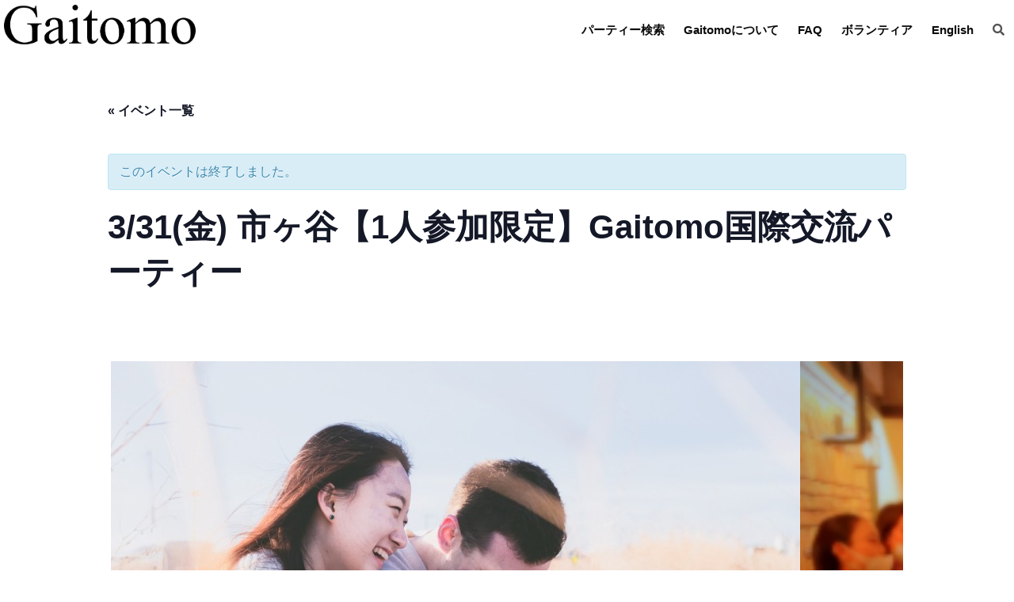

--- FILE ---
content_type: text/html; charset=UTF-8
request_url: https://gaitomo.jp/event/3-the-gaoyee-international-exchange-party-gaoyee-is-the-only-one-in-the-city-of-gagaya/
body_size: 27568
content:
<!doctype html>
<html lang="ja">
<head>
  <meta charset="utf-8">
  <meta http-equiv="X-UA-Compatible" content="IE=edge">
  <meta name="HandheldFriendly" content="True">
  <meta name="MobileOptimized" content="320">
  <meta name="viewport" content="width=device-width, initial-scale=1, viewport-fit=cover"/>
  <meta name="msapplication-TileColor" content="#ff5151">
  <meta name="theme-color" content="#ff5151">
  <link rel="pingback" href="https://gaitomo.jp/xmlrpc.php">
  <!--||  JM Twitter Cards by jmau111 v12  ||-->
<meta name="twitter:card" content="summary_large_image">
<meta name="twitter:creator" content="@Gaitomo">
<meta name="twitter:site" content="@Gaitomo">
<meta property="og:title" content="3/31(金) 市ヶ谷【1人参加限定】Gaitomo国際交流パーティー">
<meta property="og:description" content="国際交流パーティーイベント情報Day &amp; Category開催日時パーティータイプPrice事前決済はこちら当日現地払いはこちら">
<meta property="og:image" content="https://gaitomo.jp/wp-content/uploads/2022/06/一人参加限定①.jpg">
<!--||  /JM Twitter Cards by jmau111 v12  ||-->
<title>3/31(金) 市ヶ谷【1人参加限定】Gaitomo国際交流パーティー | Gaitomo国際交流パーティー 東京│Gaitomo International Party Tokyo</title>
<link rel='stylesheet' id='tec-variables-skeleton-css' href='https://gaitomo.jp/wp-content/plugins/the-events-calendar/common/src/resources/css/variables-skeleton.min.css' type='text/css' media='all' />
<link rel='stylesheet' id='tribe-common-skeleton-style-css' href='https://gaitomo.jp/wp-content/plugins/the-events-calendar/common/src/resources/css/common-skeleton.min.css' type='text/css' media='all' />
<link rel='stylesheet' id='tribe-events-views-v2-bootstrap-datepicker-styles-css' href='https://gaitomo.jp/wp-content/plugins/the-events-calendar/vendor/bootstrap-datepicker/css/bootstrap-datepicker.standalone.min.css' type='text/css' media='all' />
<link rel='stylesheet' id='tribe-tooltipster-css-css' href='https://gaitomo.jp/wp-content/plugins/the-events-calendar/common/vendor/tooltipster/tooltipster.bundle.min.css' type='text/css' media='all' />
<link rel='stylesheet' id='tribe-events-views-v2-skeleton-css' href='https://gaitomo.jp/wp-content/plugins/the-events-calendar/src/resources/css/views-skeleton.min.css' type='text/css' media='all' />
<link rel='stylesheet' id='tec-variables-full-css' href='https://gaitomo.jp/wp-content/plugins/the-events-calendar/common/src/resources/css/variables-full.min.css' type='text/css' media='all' />
<link rel='stylesheet' id='tribe-common-full-style-css' href='https://gaitomo.jp/wp-content/plugins/the-events-calendar/common/src/resources/css/common-full.min.css' type='text/css' media='all' />
<link rel='stylesheet' id='tribe-events-views-v2-full-css' href='https://gaitomo.jp/wp-content/plugins/the-events-calendar/src/resources/css/views-full.min.css' type='text/css' media='all' />
<link rel='stylesheet' id='tribe-events-views-v2-print-css' href='https://gaitomo.jp/wp-content/plugins/the-events-calendar/src/resources/css/views-print.min.css' type='text/css' media='print' />
<meta name='robots' content='max-image-preview:large' />
<link rel="alternate" href="https://gaitomo.jp/en/event/3-3-31-fri-ichigaya-solo-participant-only-gaitomo-international-party/" hreflang="en" />
<link rel="alternate" href="https://gaitomo.jp/event/3-the-gaoyee-international-exchange-party-gaoyee-is-the-only-one-in-the-city-of-gagaya/" hreflang="ja" />
<link rel='dns-prefetch' href='//webfonts.xserver.jp' />
<link rel='dns-prefetch' href='//use.fontawesome.com' />
<link rel="alternate" type="application/rss+xml" title="Gaitomo国際交流パーティー 東京│Gaitomo International Party Tokyo &raquo; フィード" href="https://gaitomo.jp/feed/" />
<link rel="alternate" type="text/calendar" title="Gaitomo国際交流パーティー 東京│Gaitomo International Party Tokyo &raquo; iCal フィード" href="https://gaitomo.jp/event/?ical=1" />
<script type="text/javascript">
/* <![CDATA[ */
window._wpemojiSettings = {"baseUrl":"https:\/\/s.w.org\/images\/core\/emoji\/14.0.0\/72x72\/","ext":".png","svgUrl":"https:\/\/s.w.org\/images\/core\/emoji\/14.0.0\/svg\/","svgExt":".svg","source":{"concatemoji":"https:\/\/gaitomo.jp\/wp-includes\/js\/wp-emoji-release.min.js?ver=6.4.7"}};
/*! This file is auto-generated */
!function(i,n){var o,s,e;function c(e){try{var t={supportTests:e,timestamp:(new Date).valueOf()};sessionStorage.setItem(o,JSON.stringify(t))}catch(e){}}function p(e,t,n){e.clearRect(0,0,e.canvas.width,e.canvas.height),e.fillText(t,0,0);var t=new Uint32Array(e.getImageData(0,0,e.canvas.width,e.canvas.height).data),r=(e.clearRect(0,0,e.canvas.width,e.canvas.height),e.fillText(n,0,0),new Uint32Array(e.getImageData(0,0,e.canvas.width,e.canvas.height).data));return t.every(function(e,t){return e===r[t]})}function u(e,t,n){switch(t){case"flag":return n(e,"\ud83c\udff3\ufe0f\u200d\u26a7\ufe0f","\ud83c\udff3\ufe0f\u200b\u26a7\ufe0f")?!1:!n(e,"\ud83c\uddfa\ud83c\uddf3","\ud83c\uddfa\u200b\ud83c\uddf3")&&!n(e,"\ud83c\udff4\udb40\udc67\udb40\udc62\udb40\udc65\udb40\udc6e\udb40\udc67\udb40\udc7f","\ud83c\udff4\u200b\udb40\udc67\u200b\udb40\udc62\u200b\udb40\udc65\u200b\udb40\udc6e\u200b\udb40\udc67\u200b\udb40\udc7f");case"emoji":return!n(e,"\ud83e\udef1\ud83c\udffb\u200d\ud83e\udef2\ud83c\udfff","\ud83e\udef1\ud83c\udffb\u200b\ud83e\udef2\ud83c\udfff")}return!1}function f(e,t,n){var r="undefined"!=typeof WorkerGlobalScope&&self instanceof WorkerGlobalScope?new OffscreenCanvas(300,150):i.createElement("canvas"),a=r.getContext("2d",{willReadFrequently:!0}),o=(a.textBaseline="top",a.font="600 32px Arial",{});return e.forEach(function(e){o[e]=t(a,e,n)}),o}function t(e){var t=i.createElement("script");t.src=e,t.defer=!0,i.head.appendChild(t)}"undefined"!=typeof Promise&&(o="wpEmojiSettingsSupports",s=["flag","emoji"],n.supports={everything:!0,everythingExceptFlag:!0},e=new Promise(function(e){i.addEventListener("DOMContentLoaded",e,{once:!0})}),new Promise(function(t){var n=function(){try{var e=JSON.parse(sessionStorage.getItem(o));if("object"==typeof e&&"number"==typeof e.timestamp&&(new Date).valueOf()<e.timestamp+604800&&"object"==typeof e.supportTests)return e.supportTests}catch(e){}return null}();if(!n){if("undefined"!=typeof Worker&&"undefined"!=typeof OffscreenCanvas&&"undefined"!=typeof URL&&URL.createObjectURL&&"undefined"!=typeof Blob)try{var e="postMessage("+f.toString()+"("+[JSON.stringify(s),u.toString(),p.toString()].join(",")+"));",r=new Blob([e],{type:"text/javascript"}),a=new Worker(URL.createObjectURL(r),{name:"wpTestEmojiSupports"});return void(a.onmessage=function(e){c(n=e.data),a.terminate(),t(n)})}catch(e){}c(n=f(s,u,p))}t(n)}).then(function(e){for(var t in e)n.supports[t]=e[t],n.supports.everything=n.supports.everything&&n.supports[t],"flag"!==t&&(n.supports.everythingExceptFlag=n.supports.everythingExceptFlag&&n.supports[t]);n.supports.everythingExceptFlag=n.supports.everythingExceptFlag&&!n.supports.flag,n.DOMReady=!1,n.readyCallback=function(){n.DOMReady=!0}}).then(function(){return e}).then(function(){var e;n.supports.everything||(n.readyCallback(),(e=n.source||{}).concatemoji?t(e.concatemoji):e.wpemoji&&e.twemoji&&(t(e.twemoji),t(e.wpemoji)))}))}((window,document),window._wpemojiSettings);
/* ]]> */
</script>
<link rel='stylesheet' id='sng-stylesheet-css' href='https://gaitomo.jp/wp-content/themes/sango-theme/style.css?ver2_13_1' type='text/css' media='all' />
<link rel='stylesheet' id='sng-option-css' href='https://gaitomo.jp/wp-content/themes/sango-theme/entry-option.css?ver2_13_1' type='text/css' media='all' />
<link rel='stylesheet' id='sng-fontawesome-css' href='https://use.fontawesome.com/releases/v5.11.2/css/all.css' type='text/css' media='all' />
<link rel='stylesheet' id='tribe-events-v2-single-skeleton-css' href='https://gaitomo.jp/wp-content/plugins/the-events-calendar/src/resources/css/tribe-events-single-skeleton.min.css' type='text/css' media='all' />
<link rel='stylesheet' id='tribe-events-v2-single-skeleton-full-css' href='https://gaitomo.jp/wp-content/plugins/the-events-calendar/src/resources/css/tribe-events-single-full.min.css' type='text/css' media='all' />
<style id='wp-emoji-styles-inline-css' type='text/css'>

	img.wp-smiley, img.emoji {
		display: inline !important;
		border: none !important;
		box-shadow: none !important;
		height: 1em !important;
		width: 1em !important;
		margin: 0 0.07em !important;
		vertical-align: -0.1em !important;
		background: none !important;
		padding: 0 !important;
	}
</style>
<style id='global-styles-inline-css' type='text/css'>
body{--wp--preset--color--black: #000000;--wp--preset--color--cyan-bluish-gray: #abb8c3;--wp--preset--color--white: #ffffff;--wp--preset--color--pale-pink: #f78da7;--wp--preset--color--vivid-red: #cf2e2e;--wp--preset--color--luminous-vivid-orange: #ff6900;--wp--preset--color--luminous-vivid-amber: #fcb900;--wp--preset--color--light-green-cyan: #7bdcb5;--wp--preset--color--vivid-green-cyan: #00d084;--wp--preset--color--pale-cyan-blue: #8ed1fc;--wp--preset--color--vivid-cyan-blue: #0693e3;--wp--preset--color--vivid-purple: #9b51e0;--wp--preset--gradient--vivid-cyan-blue-to-vivid-purple: linear-gradient(135deg,rgba(6,147,227,1) 0%,rgb(155,81,224) 100%);--wp--preset--gradient--light-green-cyan-to-vivid-green-cyan: linear-gradient(135deg,rgb(122,220,180) 0%,rgb(0,208,130) 100%);--wp--preset--gradient--luminous-vivid-amber-to-luminous-vivid-orange: linear-gradient(135deg,rgba(252,185,0,1) 0%,rgba(255,105,0,1) 100%);--wp--preset--gradient--luminous-vivid-orange-to-vivid-red: linear-gradient(135deg,rgba(255,105,0,1) 0%,rgb(207,46,46) 100%);--wp--preset--gradient--very-light-gray-to-cyan-bluish-gray: linear-gradient(135deg,rgb(238,238,238) 0%,rgb(169,184,195) 100%);--wp--preset--gradient--cool-to-warm-spectrum: linear-gradient(135deg,rgb(74,234,220) 0%,rgb(151,120,209) 20%,rgb(207,42,186) 40%,rgb(238,44,130) 60%,rgb(251,105,98) 80%,rgb(254,248,76) 100%);--wp--preset--gradient--blush-light-purple: linear-gradient(135deg,rgb(255,206,236) 0%,rgb(152,150,240) 100%);--wp--preset--gradient--blush-bordeaux: linear-gradient(135deg,rgb(254,205,165) 0%,rgb(254,45,45) 50%,rgb(107,0,62) 100%);--wp--preset--gradient--luminous-dusk: linear-gradient(135deg,rgb(255,203,112) 0%,rgb(199,81,192) 50%,rgb(65,88,208) 100%);--wp--preset--gradient--pale-ocean: linear-gradient(135deg,rgb(255,245,203) 0%,rgb(182,227,212) 50%,rgb(51,167,181) 100%);--wp--preset--gradient--electric-grass: linear-gradient(135deg,rgb(202,248,128) 0%,rgb(113,206,126) 100%);--wp--preset--gradient--midnight: linear-gradient(135deg,rgb(2,3,129) 0%,rgb(40,116,252) 100%);--wp--preset--font-size--small: 13px;--wp--preset--font-size--medium: 20px;--wp--preset--font-size--large: 36px;--wp--preset--font-size--x-large: 42px;--wp--preset--font-family--default: "Helvetica", "Arial", "Hiragino Kaku Gothic ProN", "Hiragino Sans", YuGothic, "Yu Gothic", "メイリオ", Meiryo, sans-serif;--wp--preset--font-family--notosans: "Noto Sans JP", var(--wp--preset--font-family--default);--wp--preset--font-family--mplusrounded: "M PLUS Rounded 1c", var(--wp--preset--font-family--default);--wp--preset--font-family--dfont: "Quicksand", var(--wp--preset--font-family--default);--wp--preset--spacing--20: 0.44rem;--wp--preset--spacing--30: 0.67rem;--wp--preset--spacing--40: 1rem;--wp--preset--spacing--50: 1.5rem;--wp--preset--spacing--60: 2.25rem;--wp--preset--spacing--70: 3.38rem;--wp--preset--spacing--80: 5.06rem;--wp--preset--shadow--natural: 6px 6px 9px rgba(0, 0, 0, 0.2);--wp--preset--shadow--deep: 12px 12px 50px rgba(0, 0, 0, 0.4);--wp--preset--shadow--sharp: 6px 6px 0px rgba(0, 0, 0, 0.2);--wp--preset--shadow--outlined: 6px 6px 0px -3px rgba(255, 255, 255, 1), 6px 6px rgba(0, 0, 0, 1);--wp--preset--shadow--crisp: 6px 6px 0px rgba(0, 0, 0, 1);--wp--custom--wrap--width: 92%;--wp--custom--wrap--default-width: 800px;--wp--custom--wrap--content-width: 1180px;--wp--custom--wrap--max-width: var(--wp--custom--wrap--content-width);--wp--custom--wrap--side: 30%;--wp--custom--wrap--gap: 2em;--wp--custom--wrap--mobile--padding: 15px;--wp--custom--shadow--large: 0 15px 30px -7px rgba(0, 12, 66, 0.15 );--wp--custom--shadow--large-hover: 0 40px 50px -15px rgba(0, 12, 66, 0.2 );--wp--custom--shadow--medium: 0 6px 13px -3px rgba(0, 12, 66, 0.1), 0 0px 1px rgba(0,30,100, 0.1 );--wp--custom--shadow--medium-hover: 0 12px 45px -9px rgb(0 0 0 / 23%);--wp--custom--shadow--solid: 0 1px 2px 0 rgba(24, 44, 84, 0.1), 0 1px 3px 1px rgba(24, 44, 84, 0.1);--wp--custom--shadow--solid-hover: 0 2px 4px 0 rgba(24, 44, 84, 0.1), 0 2px 8px 0 rgba(24, 44, 84, 0.1);--wp--custom--shadow--small: 0 2px 4px #4385bb12;--wp--custom--rounded--medium: 12px;--wp--custom--rounded--small: 6px;--wp--custom--widget--padding-horizontal: 18px;--wp--custom--widget--padding-vertical: 6px;--wp--custom--widget--icon-margin: 6px;--wp--custom--widget--gap: 2.5em;--wp--custom--entry--gap: 1.5rem;--wp--custom--entry--gap-mobile: 1rem;--wp--custom--entry--border-color: #eaedf2;--wp--custom--animation--fade-in: fadeIn 0.7s ease 0s 1 normal;--wp--custom--animation--header: fadeHeader 1s ease 0s 1 normal;--wp--custom--transition--default: 0.3s ease-in-out;--wp--custom--totop--opacity: 0.6;--wp--custom--totop--right: 18px;--wp--custom--totop--bottom: 20px;--wp--custom--totop--mobile--right: 15px;--wp--custom--totop--mobile--bottom: 10px;--wp--custom--toc--button--opacity: 0.6;--wp--custom--footer--column-gap: 40px;}body { margin: 0;--wp--style--global--content-size: 900px;--wp--style--global--wide-size: 980px; }.wp-site-blocks > .alignleft { float: left; margin-right: 2em; }.wp-site-blocks > .alignright { float: right; margin-left: 2em; }.wp-site-blocks > .aligncenter { justify-content: center; margin-left: auto; margin-right: auto; }:where(.wp-site-blocks) > * { margin-block-start: 1.5rem; margin-block-end: 0; }:where(.wp-site-blocks) > :first-child:first-child { margin-block-start: 0; }:where(.wp-site-blocks) > :last-child:last-child { margin-block-end: 0; }body { --wp--style--block-gap: 1.5rem; }:where(body .is-layout-flow)  > :first-child:first-child{margin-block-start: 0;}:where(body .is-layout-flow)  > :last-child:last-child{margin-block-end: 0;}:where(body .is-layout-flow)  > *{margin-block-start: 1.5rem;margin-block-end: 0;}:where(body .is-layout-constrained)  > :first-child:first-child{margin-block-start: 0;}:where(body .is-layout-constrained)  > :last-child:last-child{margin-block-end: 0;}:where(body .is-layout-constrained)  > *{margin-block-start: 1.5rem;margin-block-end: 0;}:where(body .is-layout-flex) {gap: 1.5rem;}:where(body .is-layout-grid) {gap: 1.5rem;}body .is-layout-flow > .alignleft{float: left;margin-inline-start: 0;margin-inline-end: 2em;}body .is-layout-flow > .alignright{float: right;margin-inline-start: 2em;margin-inline-end: 0;}body .is-layout-flow > .aligncenter{margin-left: auto !important;margin-right: auto !important;}body .is-layout-constrained > .alignleft{float: left;margin-inline-start: 0;margin-inline-end: 2em;}body .is-layout-constrained > .alignright{float: right;margin-inline-start: 2em;margin-inline-end: 0;}body .is-layout-constrained > .aligncenter{margin-left: auto !important;margin-right: auto !important;}body .is-layout-constrained > :where(:not(.alignleft):not(.alignright):not(.alignfull)){max-width: var(--wp--style--global--content-size);margin-left: auto !important;margin-right: auto !important;}body .is-layout-constrained > .alignwide{max-width: var(--wp--style--global--wide-size);}body .is-layout-flex{display: flex;}body .is-layout-flex{flex-wrap: wrap;align-items: center;}body .is-layout-flex > *{margin: 0;}body .is-layout-grid{display: grid;}body .is-layout-grid > *{margin: 0;}body{font-family: var(--sgb-font-family);padding-top: 0px;padding-right: 0px;padding-bottom: 0px;padding-left: 0px;}a:where(:not(.wp-element-button)){text-decoration: underline;}.wp-element-button, .wp-block-button__link{background-color: #32373c;border-width: 0;color: #fff;font-family: inherit;font-size: inherit;line-height: inherit;padding: calc(0.667em + 2px) calc(1.333em + 2px);text-decoration: none;}.has-black-color{color: var(--wp--preset--color--black) !important;}.has-cyan-bluish-gray-color{color: var(--wp--preset--color--cyan-bluish-gray) !important;}.has-white-color{color: var(--wp--preset--color--white) !important;}.has-pale-pink-color{color: var(--wp--preset--color--pale-pink) !important;}.has-vivid-red-color{color: var(--wp--preset--color--vivid-red) !important;}.has-luminous-vivid-orange-color{color: var(--wp--preset--color--luminous-vivid-orange) !important;}.has-luminous-vivid-amber-color{color: var(--wp--preset--color--luminous-vivid-amber) !important;}.has-light-green-cyan-color{color: var(--wp--preset--color--light-green-cyan) !important;}.has-vivid-green-cyan-color{color: var(--wp--preset--color--vivid-green-cyan) !important;}.has-pale-cyan-blue-color{color: var(--wp--preset--color--pale-cyan-blue) !important;}.has-vivid-cyan-blue-color{color: var(--wp--preset--color--vivid-cyan-blue) !important;}.has-vivid-purple-color{color: var(--wp--preset--color--vivid-purple) !important;}.has-black-background-color{background-color: var(--wp--preset--color--black) !important;}.has-cyan-bluish-gray-background-color{background-color: var(--wp--preset--color--cyan-bluish-gray) !important;}.has-white-background-color{background-color: var(--wp--preset--color--white) !important;}.has-pale-pink-background-color{background-color: var(--wp--preset--color--pale-pink) !important;}.has-vivid-red-background-color{background-color: var(--wp--preset--color--vivid-red) !important;}.has-luminous-vivid-orange-background-color{background-color: var(--wp--preset--color--luminous-vivid-orange) !important;}.has-luminous-vivid-amber-background-color{background-color: var(--wp--preset--color--luminous-vivid-amber) !important;}.has-light-green-cyan-background-color{background-color: var(--wp--preset--color--light-green-cyan) !important;}.has-vivid-green-cyan-background-color{background-color: var(--wp--preset--color--vivid-green-cyan) !important;}.has-pale-cyan-blue-background-color{background-color: var(--wp--preset--color--pale-cyan-blue) !important;}.has-vivid-cyan-blue-background-color{background-color: var(--wp--preset--color--vivid-cyan-blue) !important;}.has-vivid-purple-background-color{background-color: var(--wp--preset--color--vivid-purple) !important;}.has-black-border-color{border-color: var(--wp--preset--color--black) !important;}.has-cyan-bluish-gray-border-color{border-color: var(--wp--preset--color--cyan-bluish-gray) !important;}.has-white-border-color{border-color: var(--wp--preset--color--white) !important;}.has-pale-pink-border-color{border-color: var(--wp--preset--color--pale-pink) !important;}.has-vivid-red-border-color{border-color: var(--wp--preset--color--vivid-red) !important;}.has-luminous-vivid-orange-border-color{border-color: var(--wp--preset--color--luminous-vivid-orange) !important;}.has-luminous-vivid-amber-border-color{border-color: var(--wp--preset--color--luminous-vivid-amber) !important;}.has-light-green-cyan-border-color{border-color: var(--wp--preset--color--light-green-cyan) !important;}.has-vivid-green-cyan-border-color{border-color: var(--wp--preset--color--vivid-green-cyan) !important;}.has-pale-cyan-blue-border-color{border-color: var(--wp--preset--color--pale-cyan-blue) !important;}.has-vivid-cyan-blue-border-color{border-color: var(--wp--preset--color--vivid-cyan-blue) !important;}.has-vivid-purple-border-color{border-color: var(--wp--preset--color--vivid-purple) !important;}.has-vivid-cyan-blue-to-vivid-purple-gradient-background{background: var(--wp--preset--gradient--vivid-cyan-blue-to-vivid-purple) !important;}.has-light-green-cyan-to-vivid-green-cyan-gradient-background{background: var(--wp--preset--gradient--light-green-cyan-to-vivid-green-cyan) !important;}.has-luminous-vivid-amber-to-luminous-vivid-orange-gradient-background{background: var(--wp--preset--gradient--luminous-vivid-amber-to-luminous-vivid-orange) !important;}.has-luminous-vivid-orange-to-vivid-red-gradient-background{background: var(--wp--preset--gradient--luminous-vivid-orange-to-vivid-red) !important;}.has-very-light-gray-to-cyan-bluish-gray-gradient-background{background: var(--wp--preset--gradient--very-light-gray-to-cyan-bluish-gray) !important;}.has-cool-to-warm-spectrum-gradient-background{background: var(--wp--preset--gradient--cool-to-warm-spectrum) !important;}.has-blush-light-purple-gradient-background{background: var(--wp--preset--gradient--blush-light-purple) !important;}.has-blush-bordeaux-gradient-background{background: var(--wp--preset--gradient--blush-bordeaux) !important;}.has-luminous-dusk-gradient-background{background: var(--wp--preset--gradient--luminous-dusk) !important;}.has-pale-ocean-gradient-background{background: var(--wp--preset--gradient--pale-ocean) !important;}.has-electric-grass-gradient-background{background: var(--wp--preset--gradient--electric-grass) !important;}.has-midnight-gradient-background{background: var(--wp--preset--gradient--midnight) !important;}.has-small-font-size{font-size: var(--wp--preset--font-size--small) !important;}.has-medium-font-size{font-size: var(--wp--preset--font-size--medium) !important;}.has-large-font-size{font-size: var(--wp--preset--font-size--large) !important;}.has-x-large-font-size{font-size: var(--wp--preset--font-size--x-large) !important;}.has-default-font-family{font-family: var(--wp--preset--font-family--default) !important;}.has-notosans-font-family{font-family: var(--wp--preset--font-family--notosans) !important;}.has-mplusrounded-font-family{font-family: var(--wp--preset--font-family--mplusrounded) !important;}.has-dfont-font-family{font-family: var(--wp--preset--font-family--dfont) !important;}
.wp-block-navigation a:where(:not(.wp-element-button)){color: inherit;}
.wp-block-pullquote{font-size: 1.5em;line-height: 1.6;}
.wp-block-button .wp-block-button__link{background-color: var(--wp--preset--color--sango-main);border-radius: var(--wp--custom--rounded--medium);color: #fff;font-size: 18px;font-weight: 600;padding-top: 0.4em;padding-right: 1.3em;padding-bottom: 0.4em;padding-left: 1.3em;}
</style>
<link rel='stylesheet' id='extendify-utilities-css' href='https://gaitomo.jp/wp-content/plugins/ml-slider/extendify-sdk/public/build/extendify-utilities.css' type='text/css' media='all' />
<link rel='stylesheet' id='rtec_styles-css' href='https://gaitomo.jp/wp-content/plugins/registrations-for-the-events-calendar/css/rtec-styles.css' type='text/css' media='all' />
<link rel='stylesheet' id='child-style-css' href='https://gaitomo.jp/wp-content/themes/sango-theme-child/style.css' type='text/css' media='all' />
<script type="text/javascript" src="https://gaitomo.jp/wp-includes/js/jquery/jquery.min.js?ver=3.7.1" id="jquery-core-js"></script>
<script type="text/javascript" src="https://gaitomo.jp/wp-includes/js/jquery/jquery-migrate.min.js?ver=3.4.1" id="jquery-migrate-js"></script>
<script type="text/javascript" src="//webfonts.xserver.jp/js/xserverv3.js?fadein=0" id="typesquare_std-js"></script>
<script type="text/javascript" src="https://gaitomo.jp/wp-content/plugins/the-events-calendar/common/src/resources/js/tribe-common.min.js" id="tribe-common-js"></script>
<script type="text/javascript" src="https://gaitomo.jp/wp-content/plugins/the-events-calendar/src/resources/js/views/breakpoints.min.js" id="tribe-events-views-v2-breakpoints-js"></script>
<link rel="https://api.w.org/" href="https://gaitomo.jp/wp-json/" /><link rel="alternate" type="application/json" href="https://gaitomo.jp/wp-json/wp/v2/tribe_events/6336" /><link rel="EditURI" type="application/rsd+xml" title="RSD" href="https://gaitomo.jp/xmlrpc.php?rsd" />
<link rel="canonical" href="https://gaitomo.jp/event/3-the-gaoyee-international-exchange-party-gaoyee-is-the-only-one-in-the-city-of-gagaya/" />
<link rel='shortlink' href='https://gaitomo.jp/?p=6336' />
<link rel="alternate" type="application/json+oembed" href="https://gaitomo.jp/wp-json/oembed/1.0/embed?url=https%3A%2F%2Fgaitomo.jp%2Fevent%2F3-the-gaoyee-international-exchange-party-gaoyee-is-the-only-one-in-the-city-of-gagaya%2F" />
<link rel="alternate" type="text/xml+oembed" href="https://gaitomo.jp/wp-json/oembed/1.0/embed?url=https%3A%2F%2Fgaitomo.jp%2Fevent%2F3-the-gaoyee-international-exchange-party-gaoyee-is-the-only-one-in-the-city-of-gagaya%2F&#038;format=xml" />
<meta name="tec-api-version" content="v1"><meta name="tec-api-origin" content="https://gaitomo.jp"><link rel="alternate" href="https://gaitomo.jp/wp-json/tribe/events/v1/events/6336" /><meta property="og:title" content="3/31(金) 市ヶ谷【1人参加限定】Gaitomo国際交流パーティー" />
<meta property="og:description" content="国際交流パーティーイベント情報 Day &amp; Cate ... " />
<meta property="og:type" content="article" />
<meta property="og:url" content="https://gaitomo.jp/event/3-the-gaoyee-international-exchange-party-gaoyee-is-the-only-one-in-the-city-of-gagaya/" />
<meta property="og:image" content="https://gaitomo.jp/wp-content/uploads/2022/06/一人参加限定①.jpg" />
<meta name="thumbnail" content="https://gaitomo.jp/wp-content/uploads/2022/06/一人参加限定①.jpg" />
<meta property="og:site_name" content="Gaitomo国際交流パーティー 東京│Gaitomo International Party Tokyo" />
<meta name="twitter:card" content="summary_large_image" />

<script>
jQuery(function(){
   jQuery('a[href^="#"]').click(function() {
      var speed = 600;
      var href= jQuery(this).attr("href");
      var target = jQuery(href == "#" || href == "" ? 'html' : href);
      var position = target.offset().top;
      jQuery('body,html').animate({scrollTop:position}, speed, 'swing');
      return false;
   });
});
</script>	<script>
	  (function(i,s,o,g,r,a,m){i['GoogleAnalyticsObject']=r;i[r]=i[r]||function(){
	  (i[r].q=i[r].q||[]).push(arguments)},i[r].l=1*new Date();a=s.createElement(o),
	  m=s.getElementsByTagName(o)[0];a.async=1;a.src=g;m.parentNode.insertBefore(a,m)
	  })(window,document,'script','//www.google-analytics.com/analytics.js','ga');
	  ga('create', 'UA-199238521-1', 'auto');
	  ga('send', 'pageview');
	</script>
	<style type="text/css" id="custom-background-css">
body.custom-background { background-color: #ffffff; }
</style>
	<script type="application/ld+json">
[{"@context":"http://schema.org","@type":"Event","name":"3/31(\u91d1) \u5e02\u30f6\u8c37\u30101\u4eba\u53c2\u52a0\u9650\u5b9a\u3011Gaitomo\u56fd\u969b\u4ea4\u6d41\u30d1\u30fc\u30c6\u30a3\u30fc","description":"&lt;p&gt;\u56fd\u969b\u4ea4\u6d41\u30d1\u30fc\u30c6\u30a3\u30fc\u30a4\u30d9\u30f3\u30c8\u60c5\u5831 Day &amp; Cate ... &lt;/p&gt;\\n","image":"https://gaitomo.jp/wp-content/uploads/2022/06/\u4e00\u4eba\u53c2\u52a0\u9650\u5b9a\u2460.jpg","url":"https://gaitomo.jp/event/3-the-gaoyee-international-exchange-party-gaoyee-is-the-only-one-in-the-city-of-gagaya/","eventAttendanceMode":"https://schema.org/OfflineEventAttendanceMode","eventStatus":"https://schema.org/EventScheduled","startDate":"2023-03-31T19:00:00+09:00","endDate":"2023-03-31T21:50:00+09:00","location":{"@type":"Place","name":"\u5e02\u30f6\u8c37 Cafe &#038; Bar Gaitomo","description":"","url":"","address":{"@type":"PostalAddress","streetAddress":"\u5343\u4ee3\u7530\u533a\u4e5d\u6bb5\u53574\u4e01\u76ee3-11 \u767d\u4e95\u30d3\u30eb2\u968e","addressLocality":"\u5e02\u30f6\u8c37","addressRegion":"\u6771\u4eac\u90fd"},"telephone":"","sameAs":""},"performer":"Organization"}]
</script><link rel="icon" href="https://gaitomo.jp/wp-content/uploads/2021/03/cropped-g4070-32x32.jpg" sizes="32x32" />
<link rel="icon" href="https://gaitomo.jp/wp-content/uploads/2021/03/cropped-g4070-192x192.jpg" sizes="192x192" />
<link rel="apple-touch-icon" href="https://gaitomo.jp/wp-content/uploads/2021/03/cropped-g4070-180x180.jpg" />
<meta name="msapplication-TileImage" content="https://gaitomo.jp/wp-content/uploads/2021/03/cropped-g4070-270x270.jpg" />
		<style type="text/css" id="wp-custom-css">
			/* 投稿 */

.breadcrumb{
	display:none;
}
#entry-footer-wrapper{
	display:none;
}

/* 投稿ここまで */

input{ font-size:16px; }
select{ font-size:16px; }
.article-footer .footer-contents .sns-btn {
display: none;
}
.header{
	margin-bottom:0.51em;
	box-shadow:none;
}
.menu li a{
	line-height:5em;
}
.venue_link{
	display:inline-block;
	margin-top:-2em;
}

/* 改行無し */
.home #inner-content{
	margin:0!important;
	width:100%!important;
}
.home #content{
	padding:0;
}
.page-id-1808 #content{
	margin-top:0!important;
}
.page-id-1808 .entry-content{
	padding:0;
}
li.tribe-events-category-halloween{
	display:none!important;
}
li.tribe-events-category-halloween-2{
	display:none!important;
}

/* お問い合わせ */
.kakunin .confirm-hidden{
	display:none!important;
}
.kanryou .kanryou_hidden{
	display:none!important;
}

/*** 英語トップページ ***/
.post-1808 .page-title{
	display:none;
}

/*** ボランティア ***/
.volunteer_recruitment{
	margin-top:1em!important;
	font-size:1.5em;
	padding:0.5em;
	box-shadow:#bbb 12px 12px 9px;
	border-top:1px solid #ddd;
}
.volunteer_recruitment a{
	text-decoration:none!important;
	color:#666;
}
.volunteer_recruitment:hover{
	box-shadow:#ecc 12px 12px 9px;
	transition:1s;
	border-top:1px solid #faa;
}
.volunteer_recruitment:hover a{
	color:#03f;
}

/*** FAQ ***/
/* アコーディオン */
.faq-h2{
	background:-webkit-linear-gradient(300deg, #B48845 20%, #9a6633 100%) no-repeat;
  background:linear-gradient(30deg, #B48845 50%,#333 70%, #f06 100%) no-repeat;
	color:white;
	padding:0.5em 1em;
}
.faq-acc label{
	border:none;
	border-bottom:1px solid #ddd;
	padding:0.5em 1em;
	background:white;
	font-size:1.1em;
}
.faq-acc label:hover{
	background:white;
	border-bottom:1px solid #f06!important;
	transition:0.5s;
}
.faq-acc input:checked~label{
	border-bottom:1px solid #f06!important;
	background:white;
}
.faq-acc label:before{
	/*content:'Q';*/
	font-size:2em;
	font-family:'Century';
	margin-right:0.2em;
	color:#f06;
}
.faq-acc .accordion_content{
	margin-left:1em;
	padding-top:0!important;
	font-size:1.1em;
}
.faq-acc .accordion_content:before{
	/*content:'A';*/
	font-size:2em;
	font-family:'Times New Roman';
	margin-right:0.2em;
	font-weight:bold;
}

/*スライドショー*/
.top-slider{
}
.top-slider>div>div>ul>li>img{
	object-fit:cover;
	max-height:80vh!important;
	object-position:50% 0%;
}

#metaslider-id-1480,#metaslider-id-1529,#metaslider-id-1515,#metaslider-id-1495{
	margin-bottom:0em!important;
}
/***カレンダーページ***/
/*検索の背景を白に*/
#tribe-bar-filters{
	background:white;
}
#tribe-bar-form{
	background:white;
}
.label-tribe-bar-date{
	color:white;
}
/*イベントを検索ボタン*/
.tribe-events-button{
	border-radius:5em!important;
	background:#f06!important;
	border:2px solid #f06!important;
}
.tribe-bar-views-inner{
	background:white;
	border:1px solid #666;
}
#tribe-bar-views-label{
	background:white;
	border-bottom:1px dotted #666;
	padding-bottom:0.5em!important;
}
.tribe-events-button:hover{
	background:white!important;
	color:#f06!important;
	transition:0.3s;
}

/* カテゴリー色 */
.tribe-events-category-only a,.tribe-events-category-1-person-limit a,.tribe-events-category-35 a,.tribe-events-category-encounter a,.tribe-events-category-nonalcoholic a,.tribe-events-category-female a,.tribe-events-category-marriage a,.tribe-events-category-love a,.tribe-events-category-good-meeting a,.tribe-events-category-international-marriage a,.tribe-events-category-ladies-day a,.tribe-events-category-love-live-marriage-live a,.tribe-events-category-Non-alcoholic a,.tribe-events-category-over-35-years-old-only a,.tribe-events-category-20s-and-30s a,.tribe-events-category-single-only a,.tribe-events-category-making-friend a,.tribe-events-category-student a,.tribe-events-category-unrelated-to-relationship-2 a,.tribe-events-category-unrelated-to-relationship a,.tribe-events-category-single-only-2 a,.tribe-events-category-making-friend-2 a,.tribe-events-category-20s-and-30s-2 a,.tribe-events-category-pizz a,.tribe-events-category-pizza a{
	color:white;
}
.tribe-events-category-pizz,.tribe-events-category-pizza{
	background:#f20;
	padding:0 0.5em!important;
}

.tribe-events-category-none a{
	color:#333!important;
	padding:0 0.5em!important;
	border:1.5px solid #333!important;
}
.tribe-events-category-only,.tribe-events-category-1-person-limit{
	background:#6600ff;
	padding:0 0.5em!important;
}
.tribe-events-category-1-person-limit{
	padding:5px 1em!important;
}
.tribe-events-category-35,.tribe-events-category-over-35-years-old-only{
	background:#33aa99;
	padding:0 0.5em!important;
}
.tribe-events-category-over-35-years-old-only{
	padding:5px 1em!important;
}

.tribe-events-category-encounter,.tribe-events-category-good-meeting{
	background:#00dd00;
	padding:0 0.5em!important;
}
.tribe-events-category-good-meeting{
	padding:5px 1em!important;
}

.tribe-events-category-nonalcoholic,.tribe-events-category-Non-alcoholic{
	background:#0099ff;
	padding:0 0.5em!important;
}
.tribe-events-category-Non-alcoholic{
	padding:5px 1em!important;
}

.tribe-events-category-female,.tribe-events-category-ladies-day{
	background:#ff3399;
	padding:0 0.5em!important;
}
.tribe-events-category-ladies-day{
	padding:5px 1em!important;
}

.tribe-events-category-marriage,.tribe-events-category-international-marriage{
	background:#ff9900;
	padding:0 0.5em!important;
}
.tribe-events-category-international-marriage{
	padding:5px 1em!important;
}

.tribe-events-category-love,.tribe-events-category-love-live-marriage-live{
	background:#ff0066;
	padding:0 0.5em!important;
}
.tribe-events-category-love-live-marriage-live{
	padding:5px 1em!important;
}
.tribe-events-category-20s-and-30s,.tribe-events-category-20s-and-30s-2{
	background:#0d0;
	padding:0 0.5em!important;
}
.tribe-events-category-single-only,.tribe-events-category-single-only-2{
	background:#a0a;
	padding:0 0.5em!important;
}
.tribe-events-category-making-friend,.tribe-events-category-making-friend-2{
	background:#f60;
	padding:0 0.5em!important;
}
.tribe-events-category-student{
	background:#060;
	padding:0 0.5em!important;	
}
.tribe-events-category-unrelated-to-relationship-2,.tribe-events-category-unrelated-to-relationship{
	background:#06f;
	padding:0 0.5em!important;
}

/* フッター */
footer{
}
.inner-footer{
	padding:0;
}
.fblock{
	width:100%;
}
.footer-menu{
	display:flex;
	flex-wrap:wrap;
	justify-content:center;
}
.footer-menu a{
	flex-basis:30%;
	margin-top:5px;
	margin-right:5px;
}

/*カレンダー*/
.tribe-events-read-more{
	color:#1A0DAB!important;		
}
.tribe-event-schedule-details a{
	color:#1A0DAB!important;
}
#tribe-events{
	padding-top:0;
}
#tribe-events-bar{
	margin-bottom:0;
}
.summary{
	background:white!important;
	color:#666!important;
}
.summary a{
	color:#666!important;
}

.tribe-events-page-title{
	margin-top:0!important;
}
.tribe-events-calendar{
	border:1px solid black!important;
}
.tribe-events-calendar td{
	border:0.5px solid black!important;
}
.tribe-events-calendar>thead>tr>th{
	background:#006;
	font-size:1.5em;
	padding:0.7em;
}
.tribe-events-calendar>thead>tr>th:nth-of-type(6){
	background:#00a;
}
.tribe-events-calendar>thead>tr>th:nth-of-type(7){
	background:#d34;
}
.tribe-events-thismonth div:first-child{
	margin-bottom:2px!important;
}
.tribe-events-past div:first-child{
	background:white;
	color:#999!important;
}
.tribe-events-future div:first-child{
	background:white!important;
	color:#666;
	border-bottom:1px solid #ddd;
}
.tribe-events-category-all{
}
.tribe-events-category-all a{
	padding:0.5em;
	font-weight:bold;
	background:#864128;
	color:white;
}

#legend li{
	font-size:1.3em;
}

.tribe-events-calendar td div:first-child{
	border:none!important;
	font-size:1.3em;
}

.tribe_events h3 a{
	color:#38a!important;
	text-decoration:underline!important;
	font-size:1.2em!important;
}

/* tooltip */
.tribe-event-category{
	font-size:1.2em;
}

/* リスト表示 */
.events-list .type-tribe_events{
	background:white!important;
	border-top:1px solid #ddd;
	border-bottom:1px solid #ddd;
	padding:1em 0;
}
.events-list .tribe-events-list-event-title>a{
	color:#333;
}
.tribe-events-list-event-title{
	background:white!important;
}
.tribe-events-list-event-title a{
	color:#333!important;
}

.events-list .tribe-events-list-event-description>.tribe-events-read-more{
	color:#00d;
	text-decoration:underline;
}

/* 個別イベントページ */
.venue_link{
	display:inline-block;
	margin-top:-2em;
}/* 会場リンク */
.tribe-events-single-event-title{
	margin-bottom:2em!important;
}
.tribe-events-schedule{
	display:none!important;
}
/*アイキャッチ非表示*/
.tribe-events-event-image{
	display:none;
}

.tribe_events.type-tribe_events{
  display:-webkit-box;
  display:-ms-flexbox;
  display:flex;
	flex-wrap:wrap;
	justify-content:center;
}
.municipalities{
	display:none;
}

.tribe-events-content{
	margin:0!important;
}
.tribe_events>.rtec-outer-wrap{
	margin-top:6em;
	float:center!important;
	flex-basis:100%;
}
.rtec-form-wrapper{
	padding:0!important;
}

.rtec-form-fields-wrapper{
  display:-webkit-box;
  display:-ms-flexbox;
  display:flex;
	flex-wrap:wrap;
	justify-content:space-between;
}
.rtec-form-fields-wrapper>*{
	flex-basis:100%;
}

.party-reservation{
	text-align:center;
	font-size:1.8em;
	color:black;
}
.note-reservation{
	text-align:right;
}

	.rtec-custom1,.rtec-custom2,.rtec-custom3{
		flex-basis:32.5%;
	}
.no-display-city{
	display:none;
}

.rtec-field-input{
}

.rtec-first{
	flex-basis:49%;
	order:1;
}
.rtec-last{
	flex-basis:49%;
	order:2;
}
.rtec-custom1{
	order:3;
}
.rtec-custom2{
	order:4;
}
.rtec-custom3{
	order:5;
}
.rtec-email{
	order:9;
}
.rtec-custom4{
	flex-basis:49%;
	order:6;
}
.rtec-custom5{
	flex-basis:49%;
	order:7;
}
.rtec-custom6{
	order:8;
}
.rtec-custom8{
	order:10;
}
.rtec-custom9{
	order:12;
}
.rtec-custom11{
	order:13;
}
.rtec-custom12{
	order:13;
}
.rtec-custom13{
	order:13;
}
.rtec-custom14{
	order:13;
}
.rtec-custom15{
	order:13;
}
.rtec-custom16{
	order:13;
}
.rtec-custom17{
	order:13;
}
.rtec-custom18{
	order:13;
}
.toggle-section{
	order:11;
}
.rtec-custom10{
	display:none;
}
.rtec-acc>label{
	width:100%;
	font-weight:normal;
}
.rtec-acc>.accordion_content{
	display:flex;
	flex-wrap:wrap;
	justify-content:space-between;
}
/*予約のお連れの方*/
.rtec-custom11,.rtec-custom13,.rtec-custom15,.rtec-custom17{
		flex-basis:100%;
}
.rtec-custom12,.rtec-custom14,.rtec-custom16,.rtec-custom18{
	flex-basis:100%;
}
.rtec-custom12 select,.rtec-custom14 select,.rtec-custom16 select,.rtec-custom18 select{
	padding-top:0.72em;
	padding-bottom:0.72em;
}

/* 隠すアコーディオン in パーティーページ */
.section {
    margin-bottom: 10px;
}

.toggle {
    display: none; /* チェックボックスは非表示にします */
}

.toggle + .section-title {
    padding: 10px;
    display: block;
    border: 1px solid #ccc;
    color: #333;
    cursor: pointer;
	width:100%;
	
}

.toggle:checked + .section-title + .section-content {
    display: block;
}

.section-content {
    display: none;
    padding: 10px;
    border-top: none;
}

/* パーティー予約見出し */
.party_reservation{
	text-align:center;
	font-size:2em;
	margin-bottom:1em;
}

/* 予約取り消し */
.rtec-field-input{
	color:black!important;
}

.rtec-acc label.rtec-field-label{
	padding:0;
	border:none;
	font-weight:normal;
}
.rtec-acc label.rtec-field-label:after{
	content:"";
}
.rtec-acc label.rtec-field-label:hover{
	background:white;
	cursor: default;
}
.opa{
	opacity:0.3;
	border:#999 1px solid!important;
}

.tribe-events-schedule{
	background:white!important;
	border:none!important;
  display:-webkit-box;
  display:-ms-flexbox;
  display:flex;
	flex-wrap:wrap;
	align-items:baseline;
}
.tribe-event-category-list{
	margin-left:2em;
}
#party_reservation{
	border:none;
	padding:0;
	text-align:center;
}
	.spNone {
		display:inline-block;
	}
.reservation_button{
	border: 2px solid #fff;
	display:block;
	padding:1.5em 0 1.5em!important;
  background-image: -webkit-gradient(linear, left top, right top, from(#03a), to(#0cf));
  background-image: -webkit-linear-gradient(135deg, #03a 40%, #0cf 100%);
  background-image: linear-gradient(135deg, #03a 40%, #0cf 100%);
  -webkit-box-shadow: 0 5px 10px rgba(0, 0, 0, .1);
  box-shadow: 0 5px 10px rgba(0, 0, 0, .1);
	color:white;
	font-size:1.1em;
	border-radius:10px;
	font-family:'Small Fonts';
}
.reservation_button:hover{
	background:white;
	color:black;
	border: 2px solid #03a;
}
.products>li:last-child .reservation_button{
	background-image: -webkit-gradient(linear, left top, right top, from(#f30), to(#fa0));
  background-image: -webkit-linear-gradient(135deg, #f30 60%, #fa0 100%);
  background-image: linear-gradient(135deg, #f30 60%, #fa0 100%);
  -webkit-box-shadow: 0 5px 10px rgba(0, 0, 0, .1);
	border: 2px solid #fff;
}
.products>li:last-child .reservation_button:hover{
	background:white;
	border:2px solid #f30;
}
.reservation_button p:after{
	font-family: "Font Awesome 5 Free";
  content: '\f0a9';
  font-weight: 900;
	padding-left:0.2em;
	font-size:1.1em;
}
/*連絡先*/
.h-card{
  display:-webkit-box;
  display:-ms-flexbox;
  display:flex;
	flex-wrap:wrap;
}
.h-card>div:first-child{
	flex-basis:100%;
}
.ai1ec-contact-email{
	margin-left:2em;
}
/*予約入力画面*/
#rtec{
	background:white!important;
	color:#666!important;
	width:100%;
	max-width:100%!important;
	border-bottom:1px solid #ddd;
}
.rtec-form-wrapper{
	border:none!important;
	background:#fff!important;
	max-width:800px;
}
.rtec-form-fields-wrapper h2{
	text-align:center;
}

.rtec-field-label{
	color:#333;
}
.tribe-events-event-meta{
	background:white!important;
	border:none!important;
}
.rtec-submit-button{
	background:black;
	color:white;
	border:none;
	border-radius:5px;
}
#rtec-options-form input{
	background:black;
	color:white;
	border:none;
	border-radius:5px;
}
.rtec-event-meta{
	padding-top:0!important;
}

.rtec-input-wrapper select{
	border:1px solid #ddd;
}
.event_h2{
	border-bottom:1px solid #333;
	font-size:1.5em!important;
	padding-left:0.1em;
	margin-top:2em!important;
}
.event_h3{
	color:#333;
	font-size:1.2em!important;
	border-bottom:1px solid #333;
	display:inline-block;
	line-height:1.5em!important;
	margin-bottom:1em!important;
	margin-top:2em!important;
}
.reception:before{
	font-family: "Font Awesome 5 Free";
  content: '\f52b';
  font-weight: 900;
	padding-right:0.2em;
	font-size:1.5em;
	color:#666;
}

.baggage:before{
	font-family: "Font Awesome 5 Free";
  content: '\f0f2';
  font-weight: 900;
	padding-right:0.2em;
	font-size:1.5em;	
	color:#666;
}

.detention:before{
	font-family: "Font Awesome 5 Free";
  content: '\f017';
  font-weight: 900;
	padding-right:0.2em;
	font-size:1.5em;	
	color:#666;
}

.liquor:before{
	font-family: "Font Awesome 5 Free";
  content: '\f79f';
  font-weight: 900;
	padding-right:0.2em;
	font-size:1.5em;	
	color:#666;
}
.price_area{
/* 	margin-bottom:2em; */
}
.price_area p{
	margin:0;
}
.price_area ul{
	list-style:none!important;
	max-width:600px;
	border:none;
	padding:0 0 1em 1em;
	margin:0;
}
.price_area ul li{
	padding:0;
}

.anchor{
	text-align:center;
	width:auto;
	max-width:800px;
}
.anchor a{
	border:1px solid #888;
	padding:0.5em 1em;
	box-shadow:0px 0px 2px 2px #ddd;
	color:#333;
}
.anchor a:hover{
	background:#333;
	color:white;
	transition: 0.5s;
}


.location_iframe{
	flex-basis:100%;
	margin-top:2em;
}
.location_iframe iframe{
	height:250px;
}
.event_area{
  display:-webkit-box;
  display:-ms-flexbox;
  display:flex;
	flex-wrap:wrap;
	max-width:800px;
	margin-bottom:1em;
}
.event_area_element{
	flex-basis:50%;
	color:#666;
	font-size:0.9em;
}
.event_area_awesome_element>div{
	font-size:1.3em;
	color:#666;
}

.event_area_awesome{
  display:-webkit-box;
  display:-ms-flexbox;
  display:flex;
	max-width:800px;
}
.floatleft{
	float:left;
}
.event_area_awesome p{
	margin:0;
}
.event_area_awesome_element{
	flex-basis:100%;
	padding:0 1em;
  display:-webkit-box;
  display:-ms-flexbox;
  display:flex;
	color:#666;
	font-size:0.9em;

}
.event_area_awesome_element i{
	font-size:3em;
	padding-right:1.3em!important;
}
.event_area_awesome_element div span{
	color:black;
}
.event_area_awesome_element div .tribe-event-categories{
	margin:0;
	
}.event_area_awesome_element div .tribe-event-categories li{
	list-style:none;
}
.party_other{
	padding:1em  1em 3em!important;
	margin-bottom:1em;
	border:1px solid #ddd;
}
.event_precautions{
	border:1px solid red;
	padding:1em;
	margin-top:3em;
}
.event_precautions>.event_h3{
	margin-top:0!important;
	display:block;
}
.event_precautions>.event_h3:before{
	content:"！";
	color:red;
	font-size:1.5em;
}
.event_overview{
	display:block;
}


.noborder_list{
	margin:0;
	padding:0 1.5em!important;
	border:none!important;
	list-style:inside;

}
.noborder_list li:before{
	padding-right:0.2em;
}

.ai1ec-event-details{
  display:-webkit-box;
  display:-ms-flexbox;
  display:flex;
}

.ai1ec-col-sm-3{
display:none;	
}
.ai1ec-row{
	margin:0!important;
}
.ai1ec-time{
	font-size:0.9em;
	flex-basis:70%;
}
.ai1ec-categories{
	flex-basis:30%;
}
.ai1ec-field-value{
  display:-webkit-box;
  display:-ms-flexbox;
  display:flex;
}
.ai1ec-location{
	display:none;
}
.ai1ec-contact{
	display:none;
}

.ai1ec-col-xs-10{
	font-size:1.2em;
}

.timely{
	max-width:800px;
}

pre{
	background:white!important;
	max-width:800px;
}
.products{
	border:none!important;
  display:-webkit-box;
  display:-ms-flexbox;
  display:flex;
	flex-wrap:wrap;
	justify-content: space-between;
	align-items:flex-start;
}
.type-product{
	flex-basis:30%;
	line-height:0.5em;
	margin:0!important;
}
iframe{
	width:100%;
	max-width:800px;
}
.woocommerce-loop-product__title{
	padding:0!important;
}

.vcard{
	display:none;
}
#main{
	width:100%;
	padding:0;
}
#sidebar1{
	display:none;
}
.ai1ec-field-label{
	width:80px;
}

/** カレンダーデザイン **/

/*土日を赤青に*/
th.ai1ec-weekday:first-of-type{
	color:red!important;
}
th.ai1ec-weekday:last-of-type{
	color:#03f!important;
}

.ai1ec-date{
	text-align:center!important;
	background:white!important;
}
.ai1ec-load-view{
	color:#333!important;
	font-size:1.1em;
}

.party_button{
	display:flex;
	justify-content:center;
	font-weight:bold;
}
.party_button a{
	flex-basis:100%;
	max-width:400px;
	text-align:center;
	color:white;
	text-decoration:none!important;
	display:block;
	position:relative;
	padding:1em 0;
	background:#f06;
	position:relative;
	border:2px solid white;
}
.party_button a:after{
	font-family: "Font Awesome 5 Free";
  content: '\f105';
  font-weight: 900;
	position:absolute;
	right:15px;
}
.party_button a:before{
  position: absolute;
  content: "";
  width: 100%;
  height: 100%;
  box-shadow:2px 2px 6px #bbb;
  left: 5px;
  top: 5px;
}
.party_button a:hover{
	background:#fff;
	color:#f06;
	border:2px solid #f06;
}
.party_button a:hover:before{
  box-shadow:none;
	border:2px solid #f09;
	transition:0.05s;
	transition-delay:0.15s;
}



/** 企業情報 **/
.internal_link{
	border:none!important;
	padding:0!important;
  display:-webkit-box;
  display:-ms-flexbox;
  display:flex;
	flex-wrap:wrap;
}
.internal_link li{
	list-style:none;
	margin-right:1em;
	padding:0;
}

.media_text_2{
	position:relative;
}

.media_text_2 p{
	margin:0!important;
}
.media_text_2_1,
.media_text_2_2{
	position:absolute;
	color:white;
}

.media_text_2_1{
	top:1em;left:0.5em;
	font-size:2em;
	font-family:'Bookman Old Style','游ゴシック','serif';
	}

.media_text_2_2{
	top:6em;left:1em;
	font-size:1.2em;
	font-family:'Bookman Old Style','游ゴシック','serif';
}

.company_information{
  display:-webkit-box;
  display:-ms-flexbox;
  display:flex;
	flex-wrap:wrap;
	align-items:baseline;
}
.company_information dt{
	flex-basis:30%;
	text-align:center;
	border-bottom:1px solid #ddd;
	font-size:1em;
	height:55px;
}
.company_information dt:nth-of-type(6){
	height:80px;
}
.company_information dd{
	flex-basis:70%;
	border-bottom:1px solid #ddd;
	font-size:1em;
	height:55px;
}
.company_information dd:nth-of-type(6){
	height:80px;
}
.company_information dd:after{
	content: '';
  display: block;
  clear: both;
}


/** トップページここから **/
.hamburger{
	padding:1em;
}
.hamburger p{
	font-size:1.5em;
	border-bottom:1px dotted #ddd;
}
.hamburger p a{
	color:#666;
}

.english_link{
	margin-top:-30px;
	padding-right:10px;
	display:flex;
	flex-direction:row-reverse;
	margin-bottom:-4em;
}

.english_link p{
	display:block;
	font-weight:bold;
	width:150px;
	animation:left_to_right_SlideIn 1s;
}
.english_link p a{
	color:#333;
	text-decoration:none!important;
	border-bottom:2px solid black;
	display:block;
	position:relative;
	
}
.english_link p a:after{
	font-family: "Font Awesome 5 Free";
  content: '\f105';
  font-weight: 900;
	color:#09f;
	position:absolute;
	right:10px;
}

@keyframes left_to_right_SlideIn {
  0% {
    opacity: 0;
    transform: translateX(-64px);
  }
  100% {
    opacity: 1;
    transform: translateX(0);
  }
}




.link_english a{
	color:#333;
	text-decoration:none!important;
}

.ecs-event-list{
	border:none!important;
	list-style:none!important;
	padding:0!important;
  display:-webkit-box;
  display:-ms-flexbox;
  display:flex;
	flex-wrap:wrap;
	justify-content: space-between;
	height:auto!important;
	width:100%;
}
.ecs-event{
	list-style:none;
	padding:0!important;
	flex-basis:32%;
	position:relative;
	margin-bottom:1em;
	box-shadow:0px 0px 6px #bbb;
	z-index:1;
	height:250px;
	box-shadow:2px 2px 6px #666;
}
.ecs-event h4.entry-title.summary{
	position: absolute;
	width:100%;
	height:auto;
	bottom:2.5em;
	left:0.5em;
	right:0.5em;
}
.ecs-event a:nth-of-type(1){
	width:100%;
	height:100%;
	position: absolute;
  top: 0;
  left: 0;
}
.ecs-event a:nth-of-type(1):hover ~ .ecs-event-contents>.ecs-excerpt{
	display:block;
}
.ecs-event a:nth-of-type(1):hover ~ .ecs-event-contents{
	background:rgba(0,0,0,0.5);
  transition:1s;	
}
.ecs-event a img{
        height:100%;
        width:100%;
        height:200px!important;
        object-fit:cover;
}
@keyframes anime1 {
    0% {
        opacity:  0;   
        top: 100px;     
    }
    100% {
        opacity:  1;    
        top: 0;        
    }
}

.ecs_event_thum_p{
	margin:0!important;
	height:250px;
}

.ecs_event_thum_p img{
	object-fit:cover;
	width:100%!important;
	height:100%!important;
}

.ecs-event-contents{
	position:absolute;
	bottom:0;
	line-height:1.5em;
	color:white;
	background-color:rgba(0,0,0,0.3);
	width:100%;
	display:flex;
	flex-wrap:wrap;
	align-items:flex-end;
	align-content:flex-end;
}
.ecs-excerpt,span.venue,span.time{
	flex-basis:100%;
}
span.venue,span.time{
	padding-left:0.5em;
}

.ecs-excerpt{
	display:none;
}


@keyframes SlideIn {
  0% {
    opacity: 0;
    transform: translateX(64px);
  }
  100% {
    opacity: 1;
    transform: translateX(0);
  }
}

.gaitomo_about{
	margin-bottom:!important;
	padding-bottom:0!important;
}
.gaitomo-explanation-base{
  position:relative;
	height:600px;
	padding:1em;
	margin-top:12em;
	display: none;
}
.gaitomo-explanation-image{
	position:absolute;
	top:12%;
	right:5%;
	width:50%;
}
.gaitomo-explanation-image img{
	height:450px;
	object-fit:cover;
	object-position: 65% 100%;
}
.gaitomo-explanation-left{
	position:absolute;
	top:1.5em;
	left:5%;
	height:600px;
	width:500px;
	z-index:5;
	text-shadow:0px 0px 2px white,0px 0px 2px white,0px 0px 2px white,0px 0px 2px white,0px 0px 2px white;
	font-size:1.1em;
}
.gaitomo-explanation-title{
	margin-top:0!important;
	font-size:2.5em!important;
}

.gaitomo_explanation_contents{
  font-family: "Helvetica Neue",
    Arial,
    "Hiragino Kaku Gothic ProN",
    "Hiragino Sans",
    Meiryo,
    sans-serif;
}

.details_link{
	display:block;
	font-weight:bold;
}
.details_link a{
	color:#333;
	text-decoration:none!important;
	border-bottom:2px solid black;
	display:block;
	position:relative;
	max-width:300px;
}
.details_link a:after{
	font-family: "Font Awesome 5 Free";
  content: '\f105';
  font-weight: 900;
	color:#09f;
	position:absolute;
	right:10px;
}
.details_link a:hover{
	color:#333;
}
.details_link a:hover::before{
	content: "";
	color:#0a3;
  width: 100%;
  height: 100%;
  position: absolute;
  top: 0;
  left: 0;
  z-index: 111;
	border-bottom:2px solid #09f;
	animation: border_right 1s;
}
@keyframes border_right {
    0% {
        transform-origin: left top;
        transform: scaleX(0.0);
    }
    100% {
        transform-origin: left top;
        transform: scaleX(1.0);
    }
}
/* SNSここから */
/* ボタン全体 */
.flowbtn11{
  font-family:'Verdana',sans-serif;	
  border-radius:4px;
  position:relative;
  display:inline-block;
  width:90%;
  font-size:20px;
  color:#fff!important;
  text-decoration:none;
}
/* Twitter */
.fl_tw1{
  background:#55acee;
}
/* Instagramアイコン位置 */
.insta_btn11 .fa-instagram{
  position:relative;
  z-index:1;	
}
/* Instagram紫グラデ背景色 */
.insta_btn11{
  background:-webkit-linear-gradient(135deg, #427eff 0%, #f13f79 70%) no-repeat;
  background:linear-gradient(135deg, #427eff 0%, #f13f79 70%) no-repeat;
}
/* Instagramオレンジグラデ背景色 */
.insta_btn11:before{
}
/* Facebook */
.fl_fb1{
  background:#3b5998;
}
/* Pocket */
.fl_pk1{
  background:#ef3f56;
}
/* YouTube */
.fl_yu1{
  background:#fc0d1c;
}
/* LINE */
.fl_li1{
  background:#00c300;
}
/* アイコンボタンホバー時 */
.flowbtn11:hover span{
  -webkit-transform: rotateX(360deg);
  -ms-transform: rotateX(360deg);
  transform: rotateX(360deg);
  text-decoration:none;
}
/* ボタン内テキスト調整 */
.flowbtn11 span{
  font-size:14px;	
  position:relative;
  left:8px;
  bottom:2px;
  transition:.6s;	
  display:inline-block;	
}

/* アイコンボタンの位置調整 */
.snsbtniti2{
  display:-webkit-box;
  display:-ms-flexbox;
  display:flex;
  flex-flow:row wrap;
	border:none!important;
	padding:0!important;
	margin:0!important;
	justify-content:space-between;
	order:1;
	flex-basis:100%;
}

.snsbtniti2 li{
	list-style:none;
	padding:0;
	flex-basis:100%;
  flex:0 0 33%;
  text-align:center!important;
}

/** SNSここまで **/

/** 最新予約状況ここから **/
.real_time_base{
	width:100%;
  display:-webkit-box;
  display:-ms-flexbox;
  display:flex;
	justify-content:center;
	margin-top:5em;
}
.real_time{
	flex-basis:100%;
	max-width:1000px;
	padding:0em 0.5em 2em;
	box-shadow:2px 2px 6px #666;
	color:#333;
  display:-webkit-box;
  display:-ms-flexbox;
  display:flex;
	flex-wrap:wrap;
	justify-content:center;
	border:2px solid #f09;
}

.real_time_midashi{
	margin-bottom:0!important;
	font-weight:bold;
	font-size:1.8em;
	text-align:center;
	padding:0.5em 0 0;
	width:100%;	
}

.real_time ol{
	flex-basis:100%;
	max-width:600px;
	list-style:none;
	padding:0 0 0 0.5em;
	margin:0;
	overflow-y:scroll;
	overflow-x:hidden;
	height:200px;
	border:none;
	max-height:200px;
}

.real_time ol li{
	border-bottom:1px solid #f06;
	padding:0.5em 0 0;
	margin:0;
}

.real_time ol li p{
	margin:0;
}

.real_time ol li a{
	padding:0;
	margin:0;
	color:#333;
	font-size:0.9em;
	text-decoration:none;
}

.real_time ol li a:hover{
	text-decoration:underline;
}

.new{
	color:red;
	font-weight:bold;
	float:left;
	padding-right:0.4em;
	animation: key1 .3s ease infinite alternate;
	animation-duration: 0.8s;
		font-family:'Georgia','Bookman Old Style','游ゴシック','serif';
}

.real_time_res{
	font-weight:bold;
}

@keyframes key1{
  0% {transform: translateY(0px);}
	80% {transform: translateY(0px);}
  100% {transform: translateY(-10px);}
}
/** 最新予約状況ここまで **/



/* センター高級見出し */
.midashi_center{
	text-align:center;
	font-family: 'Hiragino Kaku Gothic Pro', 'ヒラギノ角ゴ Pro W3', "明朝体",  'GlooGun' helvetica, sans-serif;
	margin-bottom:0.5em!important;
	font-weight:500;
	margin-top:3em!important;
}


h2.midashi_center,p.midashi_center{
	font-size:36px;
}

/* 新着情報 */
.news_box_base{
	width:100%;
  display:-webkit-box;
  display:-ms-flexbox;
  display:flex;
	flex-wrap:wrap;
	justify-content:center;
}
.news_box{
	flex-basis:100%;
	max-width:1000px;
	padding:2em 0 0;
	margin-bottom:0;
	height:auto!important;
	border-top:1px solid #ddd;
	margin-top:0!important;
}
.news_box dt,
.news_box dd{
	padding-left:2em;
}
.news_box dd{
	border-bottom:1px solid #ddd;
	padding-bottom:2em;
	font-size:1em;
}
.news_box dd a{
	color:#666;
	text-decoration:underline;
}
.entry-content ol.news_coron {
	margin-bottom: 0;
}
.news_box dd a:hover{
	color:#aaa;
}

/* ヘッダーの幅を横いっぱいに */
#inner-header{
	width:100vw;
}

.top-event-venue{
}
.top-event-venue p{
	margin:0;
}

.top-event-venue a{
}

.top-event-venue-text{
	position:absolute;
	background:rgba(255,255,255,0.8);
z-index:101;
	bottom:0;
	width:auto;
	color:#000;
	padding:0.5em;
}

.top-event-venue a img{
	height:100%!important;
	width:100%;
	object-fit:cover;
	max-height:70vh;
}
.top-event-venue2{
	border:none!important;
	padding:0!important;
	margin:0;
}

/* スライドショー */
.home .metaslider{
	margin-bottom:0!important;
	padding-bottom: 50px;
}

@media screen and (max-width: 500px){
	.home .metaslider{
			padding-bottom: 0;
	}
}

.entry-content h2.text-special {
		margin:0 auto 8em;
		text-align:center;
/* 	margin: 2.5em 0 0.7em; */
    font-size: 1.6em;
	max-width: 100%;
	background: #000;
	color: #fff;
	    padding: 15px;
font-family: 'Zen Antique', serif;
}

.post-2926 h1,.post-2935 h1{
	text-align:center;
	font-size:2.5em;
}
.centercenter{
	font-size:2em;
	text-align:center;
	font-family: "游ゴシック",YuGothic,"ヒラギノ角ゴ ProN W3","Hiragino Kaku Gothic ProN","メイリオ",Meiryo,sans-serif;
	margin-top:3em!important;
}

/** 画面がPCサイズの設定 **/
@media screen and (min-width:1200px) {
	#metaslider-id-1480,#metaslider-id-1529,#metaslider-id-1515,#metaslider-id-1495{
		margin-bottom:0em!important;
		margin: 0 calc(20% - 20vw)!important;
		width:120%!important;
}
	.cardtype__party{
		flex-basis:32%;
		margin-bottom:2%;
	}
	.party_card{
		flex-basis:70%;
	}
	.snsbtniti2 li{
		margin-bottom:0.5em;
	}
	.questionnaire{
		height:206px;
	}
	.tribe-events-single-event-description{
		width:1000px!important;
	}	

}

@media screen and (min-width:768px) and ( max-width:1200px) { 
	.snsbtniti2{
	  border:none!important;
	  padding:0!important;
	  margin:0;
	  justify-content:space-around;
		align-items:flex-start;
		
  }
	.ecs-event{
		flex-basis:49%;
	}
	.tribe-events-single-event-description{
		margin-top:50px;
		padding:0 100px!important;
	}	
	
}


/* 画面全体の幅を調整 */
@media screen and (min-width:768px) { 
  #inner-content{
  display:-webkit-box;
  display:-ms-flexbox;
  display:flex;
	  justify-content: center;
	  flex-wrap: wrap;
	}
	.english_link{
		display:none;
	}
	.ai1ec-field-label{
	  width:80px;
	  padding:0;
  }
  .ai1ec-field-value{
	  padding:0;
  }
	/*カレンダーの色*/
	.tribe_events{
		background:white!important;
		padding:0!important;
	}
	/*予約のお連れの方*/
	.rtec-custom11,.rtec-custom13,.rtec-custom15,.rtec-custom17{
		flex-basis:70%;
	}
	.rtec-custom12,.rtec-custom14,.rtec-custom16,.rtec-custom18{
		flex-basis:29%;
	}

	/*イベント詳細情報のアイキャッチ画像*/
	
	/*画面幅*/
	#main_contents{
	  width:80%!important;
	  margin-left:10%;
  }
	
	.news_box{
		height:160px;
	}
	
	/*各種アニメーション*/
	.ecs-event a:nth-of-type(1):hover ~ .ecs-event-contents>.ecs-excerpt{
	animation: anime1 2s ease;
	}
}

/** 画面がタブレット以下の設定 **/
@media screen and (max-width:1200px) {
	.tribe-events-single-event-title{
		margin-bottom:1em!important;
	}
	#metaslider-id-1480,#metaslider-id-1529,#metaslider-id-1515,#metaslider-id-1495{
  margin: 0 calc(50% - 50vw)!important;
  width: 100vw!important;
	}
  .snsbtniti2 li{
	  list-style:none;
	  height:auto;
		margin-bottom:15px;
  }
	.top0{
		margin-top:0!important;
		padding-top:0!important;
	}

}

@media only screen and ( max-width:768px){
	.real_time_base{
		margin-top:5em;
	}

.tribe-events-has-events{
	background:yellow!important;
}
	.tribe-events-has-events div:first-of-type{
		color:#333!important;
	}
.tribe-events-mobile{
	background:white!important;
	border-bottom:1px #666 dotted;
}
.tribe-events-event-thumb img{
	margin-left:20%;
	width:60%;
	object-fit:cover;
	object-position: 30% 100%;
	height:120px;
}
	.tribe-events-event-meta{
		padding:0!important;
	}
	#metaslider-id-1480,#metaslider-id-1529,#metaslider-id-1515,#metaslider-id-1495{
		margin: 0 calc(50% - 50vw)!important;
		width: 100vw!important;
		padding:1em;
	}

  .snsbtniti2 li span{
  	display:none;
  }
	.gaitomo-explanation-base{
		height:auto;
	}
	.gaitomo-explanation-image{
		position:static;
		width:100%;
	}
	.gaitomo-explanation-image img{
		object-fit:fill;
		height:auto;
	}
	.gaitomo-explanation-left{
		position:static;
		width:100%;
		height:auto;
	}	
	.metaslider{
	  margin-bottom:4em!important;
  }
	.tribe-events-event-image a img{
		object-fit:cover;
		height:110px;
	}
}

/** 画面がスマホ以上タブレット以下の設定 **/
@media screen and (min-width:500px) and ( max-width:768px){
	.ecs-event{
		flex-basis:49%;
	}
	.type-product{
		flex-basis:49%;
}	.gaitomo_explanation_top_midashi_img>p{
		font-size:1.2em;
	}
	
	.stundent_page_p{
		font-size:0.95em;
	}
	
	.student_page a img{
		height:100%!important;
		object-position:90% 0;
	}
	.questionnaire a p{
		font-size:0.9em;
	}
  .questionnaire a img{
		height:100%!important;
		object-position:90% 0;
	}
	
	#main_contents{
	  width:90%!important;
	  margin-left:6.5%;
  }
	.ai1ec-event-details{
		display:block;
	}
	.footer-menu a{
		flex-basis:30%;
		margin-top:5px;
		margin-right:1px;
	}
	
}

@media screen and (max-width:767px){
	
	#legend_box{
		display:none;
	}
	#tribe-events-pg-template{
		padding:0;
	}
	.tribe-events-has-events{
		background:white!important;
	}
	.tribe-events-has-events div:nth-of-type(1){
		background:yellow!important;
	}
	.tribe-events-has-events div:nth-of-type(2){
		display:none!important;
	}
	#tribe-events-content{
		padding:1em;
	}
}

/**中途半端なサイズ**/
@media screen and (max-width:650px){
	.ai1ec-event-details{
		display:block;
	}
	.event_location iframe{
		height:250px;
	}
	.rtec-first,.rtec-last{
		flex-basis:100%;
	}
	.rtec-custom1,.rtec-custom2,.rtec-custom3{
		flex-basis:100%;
	}

}
@media screen and (min-width:501px){
	.ecs-event h4.entry-title.summary{
		font-size:0.9em;
		line-height:1.5em;
	  height:50px;
	  bottom:-0.68em;
	  left:0;
	  z-index:3;
	 background:rgba(0,0,0,0.5)!important;
	}
	.ecs-event a img{
		height:250px!important;
	}
	.ecs-event a:nth-of-type(1){
		color:white!important;
	}
}
/** 画面がスマホサイズの設定 **/
@media screen and (max-width:500px) {
		.real_time_base{
		margin-top:4em;
	}
	.flexslider>ul>li>img{
		height:250px!important;
	}
	.ai1ec-time{
	  flex-basis:100%;
  }
	
	.ecs-event-list{
		padding:0 2em!important;
	}
	.ecs-event{
		flex-basis:100%;
	}
	.ecs-event h4.entry-title.summary{
		font-size:1em;
		width:95%;
		bottom:2.75em;
	}
	.ecs_event_thum_p{
		position:static;
	}
	.ecs-event-contents{
		background:white;
		color:#333;
		padding:0.2em 0 0 0.5em;
	}
	.ecs-event a:nth-of-type(1):hover ~ .ecs-event-contents>.ecs-excerpt{
		display:none;
}
	.ecs-event a:nth-of-type(1):hover ~ .ecs-event-contents{
	height:auto;
}
	span.venue{
		font-weight:bold;
	}
	
	
	.event_area_awesome{
		display:block;
		margin-bottom:1em;
	}
	.event_area_awesome_element{
		margin-bottom:1em;
	}
	.event_area_awesome_element i{
	  width:50px;
		margin-left:0.2em;
		text-align:center;
  }
	.type-product{
		flex-basis:100%;
}
	.type-product:first-of-type,
	.type-product:nth-of-type(2){
		margin-bottom:3em!important;
}
	.media_text_2_1{
	top:1em;left:0.5em;
	font-size:1.2em;
	}

.media_text_2_2{
	top:4.5em;left:1em;
	font-size:0.8em;
}
	.company_information dt,.company_information dd{
		height:40px;
	}
	.company_information dt:nth-of-type(3),.company_information dd:nth-of-type(3),.company_information dt:nth-of-type(5),.company_information dd:nth-of-type(5){
		height:90px;
	}
	.company_information dt{
		flex-basis:40%;
	}
	.company_information dd{
		flex-basis:60%;
	}
	.company_information dt:nth-of-type(6){
	  height:115px;
	}
	
  .company_information dd:nth-of-type(6){
	  height:115px;
	}
	
	.party_card{
		padding:0 2em;
	}
	.cardtype__party{
		margin-bottom:2em;
	}
	
	.party__contentbox{
  	position:static;
  	background:white;
  	color:#333;
  }

  .party_place{
  	margin:0 0.5em 0!important;
  	padding-top:1em;
		font-weight:bold;
  }
	
	.party__img{
		max-height:200px;
	}
	.party__img img{
		max-height:200px;
	}
	
	.midashi_center{
	  font-size:24px!important;
	}
	.gaitomo_explanation_top{
		height:8em;
	}
	
.gaitomo_explanation_top>h2{
		font-size:2em;
	top:0.5em;
	}	
	.gaitomo_expanation_top_sub{
		padding-top:1em;
		font-size:1em;
		font-family:'Bookman Old Style','メイリオ','serif';
	}
.real_time_midashi{
	font-size:24px;
}
	.real_time ol{
		max-height:150px;
	}
	   
  .snsbtniti2 li{
  	flex:0 0 16%;
  }
  .snsbtniti2 li span{
  	display:none;
  }
	.cardtype__party{
		flex-basis:100%;
	}
	
	.concept{
		padding-left:0;
	}

	.party_information_overview{
		right:0em;
	}
	.questionnaire{
		font-size:0.8em;
		max-height:66px;
	}
	.questionnaire_midashi{
		font-size:1.1em;
	}
  .questionnaire a img{
		height:100%!important;
		object-position:90% 0;
	}
	.questionnaire a p{
		height:100%;   background:rgba(255,255,255,0.6);
}
	
	.party_button{
		padding:0 2em;
	}
	
	.metaslider{
	  margin-bottom:0em!important;
		height:400px;
  }
	
	/* 予約画面 */
	.rtec-custom12 select,.rtec-custom14 select,.rtec-custom16 select,.rtec-custom18 select{
		font-size:1.2em;
	}
	.real_time_base{
		width:90%;
		margin-left:5%;
	}
	header{
		margin-top:1em;
	}
	.home .metaslider{
		margin-bottom:0!important;
		height:auto;
	}
	.home #main_contents{
		margin-top:
	}
	header{
		margin-bottom:0!important;
	}
	.flexslider{
		margin:2em 0 6em!important;
	}
	
 	#metaslider_container_1733 .flexslider { 		    margin: 0 0 6em!important; 	}

	
	.tribe-events-pg-template{
		padding-top:1.5em!important;
	}
	
	#metaslider-id-1480 .flexslider,#metaslider-id-1529 .flexslider,#metaslider-id-1515 .flexslider,#metaslider-id-1495 .flexslider{
		margin:0 0 -2em!important;
	}
	
		.metaslider.nav-hidden .flexslider {
		    margin-bottom: 0!important;
	}
	
	.entry-content h2.text-special {
		font-size: 1.2em;
		margin:0 auto 6em;
	}
	.spNone {
		display:none;
	}
}


#inner-content{
	font-family: "Montserrat","游ゴシック",YuGothic,"ヒラギノ角ゴ ProN W3","Hiragino Kaku Gothic ProN","メイリオ",Meiryo,sans-serif;
}


/* 横スクロール禁止 */

body{
	overflow-x: hidden;
}


/* ふわっと表示 */
@-webkit-keyframes example {
  100% {
    opacity: 1;
  }
}
@keyframes example {
  100% {
    opacity: 1;
  }
}

.anchor-parent {
  display: flex;
  flex-wrap: wrap;
  justify-content: left;
}

.anchor-parent .anchor {
  width: 400px;
  padding: 0 1em;
	margin: 0 0 20px 0;
}

.anchor-parent .anchor a {
  width: 260px;
  display: block;
}

@media screen and (max-width: 500px){
  .anchor-parent .anchor {
    margin-bottom: 1em;
  }
	.footer-menu a{
		flex-basis:70%;
		margin:0;
		margin-bottom:5px;
	}
	.metaslider{
		height:auto;
	}
}		</style>
		<style> a{color:#4f96f6}.main-c, .has-sango-main-color{color:#ff5151}.main-bc, .has-sango-main-background-color{background-color:#ff5151}.main-bdr, #inner-content .main-bdr{border-color:#ff5151}.pastel-c, .has-sango-pastel-color{color:#c8e4ff}.pastel-bc, .has-sango-pastel-background-color, #inner-content .pastel-bc{background-color:#c8e4ff}.accent-c, .has-sango-accent-color{color:#ffb36b}.accent-bc, .has-sango-accent-background-color{background-color:#ffb36b}.header, #footer-menu, .drawer__title{background-color:#ffffff}#logo a{color:#FFF}.desktop-nav li a , .mobile-nav li a, #footer-menu a, #drawer__open, .header-search__open, .copyright, .drawer__title{color:#0a0a0a}.drawer__title .close span, .drawer__title .close span:before{background:#0a0a0a}.desktop-nav li:after{background:#0a0a0a}.mobile-nav .current-menu-item{border-bottom-color:#0a0a0a}.widgettitle, .sidebar .wp-block-group h2, .drawer .wp-block-group h2{color:#6bb6ff;background-color:#c8e4ff}.footer{background-color:#ffffff}.footer, .footer a, .footer .widget ul li a{color:#3c3c3c}#toc_container .toc_title, .entry-content .ez-toc-title-container, #footer_menu .raised, .pagination a, .pagination span, #reply-title:before, .entry-content blockquote:before, .main-c-before li:before, .main-c-b:before{color:#ff5151}.searchform__submit, .sidebar .wp-block-search .wp-block-search__button, .drawer .wp-block-search .wp-block-search__button, #toc_container .toc_title:before, .ez-toc-title-container:before, .cat-name, .pre_tag > span, .pagination .current, .post-page-numbers.current, #submit, .withtag_list > span, .main-bc-before li:before{background-color:#ff5151}#toc_container, #ez-toc-container, .entry-content h3, .li-mainbdr ul, .li-mainbdr ol{border-color:#ff5151}.search-title i, .acc-bc-before li:before{background:#ffb36b}.li-accentbdr ul, .li-accentbdr ol{border-color:#ffb36b}.pagination a:hover, .li-pastelbc ul, .li-pastelbc ol{background:#c8e4ff}body{font-size:85%}@media only screen and (min-width:481px){body{font-size:97%}}@media only screen and (min-width:1030px){body{font-size:97%}}.totop{background:#5ba9f7}.header-info a{color:#FFF;background:linear-gradient(95deg, #738bff, #85e3ec)}.fixed-menu ul{background:#FFF}.fixed-menu a{color:#a2a7ab}.fixed-menu .current-menu-item a, .fixed-menu ul li a.active{color:#6bb6ff}.post-tab{background:#FFF}.post-tab > div{color:#a7a7a7}.post-tab > div.tab-active{background:linear-gradient(45deg, #bdb9ff, #67b8ff)}body{font-family:"Helvetica", "Arial", "Hiragino Kaku Gothic ProN", "Hiragino Sans", YuGothic, "Yu Gothic", "メイリオ", Meiryo, sans-serif;}.dfont{font-family:"Quicksand","Helvetica", "Arial", "Hiragino Kaku Gothic ProN", "Hiragino Sans", YuGothic, "Yu Gothic", "メイリオ", Meiryo, sans-serif;}.post, .sidebar .widget{border:solid 1px rgba(0,0,0,.08)}.sidebar .widget{border-radius:4px;overflow:hidden}.sidebar .widget_search{border:none}.sidebar .widget_search input{border:solid 1px #ececec}.sidelong__article{box-shadow:0 1px 4px rgba(0,0,0,.18)}.archive-header{box-shadow:0 1px 2px rgba(0,0,0,.15)}.body_bc{background-color:ffffff}</style></head>
<body class="tribe_events-template-default single single-tribe_events postid-6336 custom-background tribe-events-page-template tribe-no-js tribe-filter-live fa5 events-single tribe-events-style-full tribe-events-style-theme">
    <div id="container">
    <header class="header">
            <div id="inner-header" class="wrap cf">
    <div id="logo" class="header-logo h1 dfont">
    <a href="https://gaitomo.jp" class="header-logo__link">
              <img src="https://gaitomo.jp/wp-content/uploads/2020/08/flowRoot2470.png" alt="Gaitomo国際交流パーティー 東京│Gaitomo International Party Tokyo" class="header-logo__img">
                </a>
  </div>
  <div class="header-search">
      <label class="header-search__open" for="header-search-input"><i class="fas fa-search"></i></label>
    <input type="checkbox" class="header-search__input" id="header-search-input" onclick="document.querySelector('.header-search__modal .searchform__input').focus()">
  <label class="header-search__close" for="header-search-input"></label>
  <div class="header-search__modal">
    <form role="search" method="get" class="searchform" action="https://gaitomo.jp/">
  <div>
    <input type="search" class="searchform__input" name="s" value="" placeholder="検索" />
    <button type="submit" class="searchform__submit"><i class="fas fa-search"></i></button>
  </div>
</form>  </div>
</div>  <nav class="desktop-nav clearfix"><ul id="menu-%e3%83%98%e3%83%83%e3%83%80%e3%83%bc%e3%83%a1%e3%83%8b%e3%83%a5%e3%83%bc%e6%97%a5%e6%9c%ac%e8%aa%9e" class="menu"><li id="menu-item-8143" class="menu-item menu-item-type-custom menu-item-object-custom current-menu-item current_page_item menu-item-8143"><a href="https://gaitomo.jp/event/">パーティー検索</a></li>
<li id="menu-item-8044" class="menu-item menu-item-type-post_type menu-item-object-post menu-item-8044"><a href="https://gaitomo.jp/information/about-gaitomo/">Gaitomoについて</a></li>
<li id="menu-item-8053" class="menu-item menu-item-type-post_type menu-item-object-post menu-item-8053"><a href="https://gaitomo.jp/information/faq-party-frequently-asked-questions/">FAQ</a></li>
<li id="menu-item-8145" class="menu-item menu-item-type-post_type menu-item-object-page menu-item-8145"><a href="https://gaitomo.jp/volunteer/">ボランティア</a></li>
<li id="menu-item-1986-en" class="lang-item lang-item-52 lang-item-en lang-item-first menu-item menu-item-type-custom menu-item-object-custom menu-item-1986-en"><a href="https://gaitomo.jp/en/event/3-3-31-fri-ichigaya-solo-participant-only-gaitomo-international-party/" hreflang="en-US" lang="en-US">English</a></li>
<li id="menu-item-723" class="menu-item menu-item-type-custom menu-item-object-custom menu-item-723"><a href="#sng_search"><label for="header-search-input"><i class="fa fa-search"></i></label></a></li>
</ul></nav></div>
    </header>
    <main id="tribe-events-pg-template" class="tribe-events-pg-template">
	<div class="tribe-events-before-html"></div><span class="tribe-events-ajax-loading"><img class="tribe-events-spinner-medium" src="https://gaitomo.jp/wp-content/plugins/the-events-calendar/src/resources/images/tribe-loading.gif" alt="イベントを読み込み中" /></span>	
<div id="tribe-events-content" class="tribe-events-single">

	<p class="tribe-events-back">
		<a href="https://gaitomo.jp/event/"> &laquo; イベント一覧</a>
	</p>

	<!-- Notices -->
	<div class="tribe-events-notices"><ul><li>このイベントは終了しました。</li></ul></div>
	<h1 class="tribe-events-single-event-title">3/31(金) 市ヶ谷【1人参加限定】Gaitomo国際交流パーティー</h1>
	<div class="tribe-events-schedule tribe-clearfix">
		<p><span class="tribe-event-date-start">2023/3/31 19:00</span> - <span class="tribe-event-time">21:50</span></p>			<div class="tribe-event-category-list">

			  <a href="https//gaitomo.jp/event/%e3%82%ab%e3%83%86%e3%82%b4%e3%83%aa%e3%83%bc/only/" rel="tag">1人参加限定</a>			
			</div>
			</div>

	<!-- Event header -->
	<div id="tribe-events-header"  data-title="3/31(金) 市ヶ谷【1人参加限定】Gaitomo国際交流パーティー | Gaitomo国際交流パーティー 東京│Gaitomo International Party Tokyo" data-viewtitle="3/31(金) 市ヶ谷【1人参加限定】Gaitomo国際交流パーティー">
		<!-- Navigation -->
		<nav class="tribe-events-nav-pagination" aria-label="イベント ナビゲーション">
			<ul class="tribe-events-sub-nav">
				<li class="tribe-events-nav-previous"><a href="https://gaitomo.jp/event/3-30-tree-gaitomo-international-exchange-party-for-friends-of-friends/"><span>&laquo;</span> 3/30(木) 市ヶ谷【友達作り】Gaitomo国際交流パーティー</a></li>
				<li class="tribe-events-nav-next"><a href="https://gaitomo.jp/event/4-1-ichigatani-ichigaya-students-or-under-25-gaitomo-international-exchange-event/">4/1(土) 市ヶ谷【学生 or 25歳以下】Gaitomo国際交流イベント <span>&raquo;</span></a></li>
			</ul>
			<!-- .tribe-events-sub-nav -->
		</nav>
	</div>
	<!-- #tribe-events-header -->

			<div id="post-6336" class="post-6336 tribe_events type-tribe_events status-publish has-post-thumbnail tribe_events_cat-only cat_only">
			<!-- Event featured image, but exclude link -->
			<div class="tribe-events-event-image"><img width="1692" height="1264" src="https://gaitomo.jp/wp-content/uploads/2022/06/一人参加限定①.jpg" class="attachment-full size-full wp-post-image" alt="" decoding="async" fetchpriority="high" /></div>
			<!-- Event content -->
						<div class="tribe-events-single-event-description tribe-events-content">
				<div id="metaslider-id-4502" style="width: 100%; margin: 0 auto;" class="ml-slider-3-24-0 metaslider metaslider-flex metaslider-4502 ml-slider insta-slider nav-hidden">
    <div id="metaslider_container_4502">
        <div id="metaslider_4502" class="flexslider">
            <ul aria-live="polite" class="slides">
                <li style="display: none; width: 100%;" class="slide-4503 ms-image"><img decoding="async" src="https://gaitomo.jp/wp-content/uploads/2022/06/一人参加限定①-870x650.jpg" height="650" width="870" alt="" class="slider-4502 slide-4503" title="一人参加限定①" /></li>
                <li style="display: none; width: 100%;" class="slide-4504 ms-image"><img decoding="async" src="https://gaitomo.jp/wp-content/uploads/2022/06/パーティー写真_MetaSlider用-scaled-870x650.jpg" height="650" width="870" alt="" class="slider-4502 slide-4504" title="パーティー写真_MetaSlider用" /></li>
                <li style="display: none; width: 100%;" class="slide-4505 ms-image"><img loading="lazy" decoding="async" src="https://gaitomo.jp/wp-content/uploads/2022/06/店舗写真_MetaSlider用-870x650.jpg" height="650" width="870" alt="" class="slider-4502 slide-4505" title="店舗写真_MetaSlider用" /></li>
                <li style="display: none; width: 100%;" class="slide-4506 ms-image"><img loading="lazy" decoding="async" src="https://gaitomo.jp/wp-content/uploads/2022/06/料理写真1_MetaSlider用-scaled-870x650.jpg" height="650" width="870" alt="" class="slider-4502 slide-4506" title="料理写真1_MetaSlider用" /></li>
                <li style="display: none; width: 100%;" class="slide-4507 ms-image"><img loading="lazy" decoding="async" src="https://gaitomo.jp/wp-content/uploads/2022/06/料理写真2_MetaSlider用-scaled-870x650.jpg" height="650" width="870" alt="" class="slider-4502 slide-4507" title="料理写真2_MetaSlider用" /></li>
            </ul>
        </div>
        
    </div>
</div>

<h2 class="event_h2">国際交流パーティーイベント情報</h2>
<p>今回のテーマは「１人参加限定」。<br>「パーティーに興味があるけど、一緒に行く知り合いがいない」という声にお応えして誕生しました。</p>
<p>「友達と来ている人ばかりで話しに入りづらい」ということもありません。<br>毎回多くの方にご参加いただいているので、様々な方と気兼ねなくお話しできます。</p>
<p>１人で参加するのが不安だったあなたも、この機会にぜひお越しください。</p>
<h3 class="event_h3">Day &amp; Category</h3>
<div class="event_area_awesome">
<div class="event_area_awesome_element">
<div><span>開催日時</span><br />
2023/3/31 19:00～21:50<br><a href="../../FAQ/#faq_party" target="_blank" rel="noopener">( L/O 21:30 )</a></div>
</div>
<div class="event_area_awesome_element">
<div><span>パーティータイプ</span><br />
<ul class="tribe-event-categories"><li><a href="https://gaitomo.jp/event/%e3%82%ab%e3%83%86%e3%82%b4%e3%83%aa%e3%83%bc/only/" rel="tag">1人参加限定</a></li></ul></div>
</div>
</div>
<div class="price_area">
<h3 class="event_h3">Price</h3>
<ul>
 	<li>　　　女性：<s>1,500円</s> → 1,000円</li>
 	<li>外国人男性：1,500円</li>
 	<li>日本人男性：3,000円</li>
</ul>
</div>
<div class="anchor-parent">
<div class="anchor"><a href="https://peatix.com/event/3517139" target="_blank" rel="noopener">事前決済はこちら</a></div>
<div class="anchor"><a href="#rtec">当日現地払いはこちら</a></div>
</div>
<h3 class="event_h3">Location</h3>
<div class="event_area_awesome">
<div class="event_area_awesome_element">
<div><span>会場</span><br />
市ヶ谷 Cafe &#038; Bar Gaitomo</div>
</div>
<div class="event_area_awesome_element">
<div><span>住所</span><br />
東京都千代田区九段南4丁目3-11 白井ビル2階</div>
</div>
</div>
<div class="location_iframe"><iframe src="https://www.google.com/maps/embed?pb=!1m18!1m12!1m3!1d3240.4069063572997!2d139.73739495109953!3d35.691603136912676!2m3!1f0!2f0!3f0!3m2!1i1024!2i768!4f13.1!3m3!1m2!1s0x60188c670090a025%3A0xc496a715457e9c50!2z44CSMTAyLTAwNzQg5p2x5Lqs6YO95Y2D5Luj55Sw5Yy65Lmd5q615Y2X77yU5LiB55uu77yT4oiS77yR77yR!5e0!3m2!1sja!2sjp!4v1621157599938!5m2!1sja!2sjp" width="600" height="450" style="border:0;" allowfullscreen="" loading="lazy"></iframe></div>

<p class="event_area_awesome_element">地下鉄市ヶ谷駅A3出口より徒歩1分 JR市ヶ谷駅より徒歩4分</p>
<h3 class="event_h3">Food ＆ Drink</h3>
<div class="event_area_awesome">
<div class="event_area_awesome_element">
<div><span>フード</span><br />
店舗特製ビュッフェ料理</div>
</div>
<div class="event_area_awesome_element">
<div><span>ドリンク</span><br />
<a href="../../FAQ/#faq_party" target="_blank" rel="noopener">キャッシュオン制</a></div>
</div>
</div>
<h3 class="event_h3">Party data</h3>
<div class="event_area_awesome">
<div class="event_area_awesome_element">
<div><span>ドレスコード</span><br />
自由です。お好きな格好でお越しください。</div>
</div>
<div class="event_area_awesome_element">
<div><span>参加者</span><br />
20歳以上であれば年齢制限無し<br>平均20代～30代後半メイン</div>
</div>
</div>
<h3 class="event_h3">その他</h3>
<ul class="party_other"><li>会場内でお飲み物を各自ご購入頂く形となります。全ドリンク500円。<br><span  style="font-weight:bold">ワンドリンクオーダー制です。</span><br>※必ず最低１杯はドリンクのご購入をお願い致します。</li><li>持ち込み禁止（発見次第3万円の罰金と即退場となります。）</li><li>フリースタイル・スタンディング</li><li>会場内禁煙</li><li>途中入退場可、再入場可（開催時間内でしたらいつでもご入場いただけます。）</li><li>居残り不可</li><li>クローク有り（有料）</li></ul>
<h2 class="event_h2 event_overview">国際交流パーティーイベント会場の概要</h2>
<p>市ヶ谷駅からのアクセスが良好な「Cafe & Bar Gaitomo」。<br>
上質なレンガや木材を基調とした当店は、大人の雰囲気をかもしだしています。</p>

<p>隠れ家的当店はパーティーに慣れていない方やじっくり話したい方におすすめです。</p>

<p>シックでモダンな当店で、ぜひ忘れられない特別な時間をお過ごしください。<p>
<p><span><h3 class="event_h3 reception">受付について</h3>
<ul  class="party_other">
<li>2階会場入口にて受付致しますので、ご予約のお名前をお伝えください。</li>
<li>こちらのイベントはご予約が無くても上記金額でご参加いただけます。</li>
<li>外国の方は、受付で「外国の方ということが分かる物（在留カード、パスポート）」をご提示願います。<br>（※「海外の運転免許証」や「外国の学生証」では外国籍の証明にはなりません。日本人男性で外国の方と偽って参加しようとする方が多いので厳重チェックします。）</li>
<li>身分証のご提示を願う場合がございますので、ご年齢の分かる物をお持ちください。</li>
</ul></span></p>
<span></span><br />

<span></span><span></span><span></span></p>
<p><span></span></p>
<p><span></span></p>
<div class="event_precautions">
<h3 class="event_h3">注意事項</h3>
<p>◆パーティー中に荷物で席を確保したり、椅子やテーブルの下に荷物を置いたりしますと、他のお客様に大変迷惑ですので、お止めください。<br />
スタッフが邪魔と判断した物は強制的にクロークへ運び、お受け取りの際にクローク代をお支払いいただきますのでご了承ください。</p>
<p>※当日の人数によってパーティー形式が変わる可能性がございますのでご了承ください。</p>
<p>（過度なナンパ行為や無理に連絡先を聞く等の行為は禁止です。また、マルチ商法、宗教、同業種のパーティーオーガナイザー様、及びその他の勧誘行為を目的とする方は、参加を固くお断りしています。発見次第ご退場いただきます。）</p>
<p style="display: none;"><span style='display:none'>市ヶ谷</span>
</div>

			</div>
			<!-- .tribe-events-single-event-description -->
			<div class="tribe-events tribe-common">
	<div class="tribe-events-c-subscribe-dropdown__container">
		<div class="tribe-events-c-subscribe-dropdown">
			<div class="tribe-common-c-btn-border tribe-events-c-subscribe-dropdown__button">
				<svg  class="tribe-common-c-svgicon tribe-common-c-svgicon--cal-export tribe-events-c-subscribe-dropdown__export-icon"  viewBox="0 0 23 17" xmlns="http://www.w3.org/2000/svg">
  <path fill-rule="evenodd" clip-rule="evenodd" d="M.128.896V16.13c0 .211.145.383.323.383h15.354c.179 0 .323-.172.323-.383V.896c0-.212-.144-.383-.323-.383H.451C.273.513.128.684.128.896Zm16 6.742h-.901V4.679H1.009v10.729h14.218v-3.336h.901V7.638ZM1.01 1.614h14.218v2.058H1.009V1.614Z" />
  <path d="M20.5 9.846H8.312M18.524 6.953l2.89 2.909-2.855 2.855" stroke-width="1.2" stroke-linecap="round" stroke-linejoin="round"/>
</svg>
				<button
					class="tribe-events-c-subscribe-dropdown__button-text"
					aria-expanded="false"
					aria-controls="tribe-events-subscribe-dropdown-content"
					aria-label=""
				>
					カレンダーに追加				</button>
				<svg  class="tribe-common-c-svgicon tribe-common-c-svgicon--caret-down tribe-events-c-subscribe-dropdown__button-icon"  viewBox="0 0 10 7" xmlns="http://www.w3.org/2000/svg"><path fill-rule="evenodd" clip-rule="evenodd" d="M1.008.609L5 4.6 8.992.61l.958.958L5 6.517.05 1.566l.958-.958z" class="tribe-common-c-svgicon__svg-fill"/></svg>
			</div>
			<div id="tribe-events-subscribe-dropdown-content" class="tribe-events-c-subscribe-dropdown__content">
				<ul class="tribe-events-c-subscribe-dropdown__list">
											
<li class="tribe-events-c-subscribe-dropdown__list-item">
	<a
		href="https://www.google.com/calendar/event?action=TEMPLATE&#038;dates=20230331T190000/20230331T215000&#038;text=3%2F31%28%E9%87%91%29%20%E5%B8%82%E3%83%B6%E8%B0%B7%E3%80%901%E4%BA%BA%E5%8F%82%E5%8A%A0%E9%99%90%E5%AE%9A%E3%80%91Gaitomo%E5%9B%BD%E9%9A%9B%E4%BA%A4%E6%B5%81%E3%83%91%E3%83%BC%E3%83%86%E3%82%A3%E3%83%BC&#038;details=%5Bxyz-ips+snippet%3D%22EVENT-venue-slide%22%5D%3Ch2+class%3D%22event_h2%22%3E%E5%9B%BD%E9%9A%9B%E4%BA%A4%E6%B5%81%E3%83%91%E3%83%BC%E3%83%86%E3%82%A3%E3%83%BC%E3%82%A4%E3%83%99%E3%83%B3%E3%83%88%E6%83%85%E5%A0%B1%3C%2Fh2%3E%5Bxyz-ips+snippet%3D%22EVENT-category-content%22%5D%3Ch3+class%3D%22event_h3%22%3EDay+%26amp%3B+Category%3C%2Fh3%3E%3Cdiv+class%3D%22event_area_awesome%22%3E%3Cdiv+class%3D%22event_area_awesome_element%22%3E%3Cdiv%3E%3Cspan%3E%E9%96%8B%E5%82%AC%E6%97%A5%E6%99%82%3C%2Fspan%3E%5Bxyz-ips+snippet%3D%22event-day-time-start-end%22%5D%5Bxyz-ips+snippet%3D%22EVENT-lastorder%22%5D%3C%2Fdiv%3E%3C%2Fdiv%3E%3Cdiv+class%3D%22event_area_awesome_element%22%3E%3Cdiv%3E%3Cspan%3E%E3%83%91%E3%83%BC%E3%83%86%E3%82%A3%E3%83%BC%E3%82%BF%E3%82%A4%E3%83%97%3C%2Fspan%3E%5Bxyz-ips+snippet%3D%22get-category%22%5D%3C%2Fdiv%3E%3C%2Fdiv%3E%3C%2Fdiv%3E%3Cdiv+class%3D%22price_area%22%3E%3Ch3+class%3D%22%20(View%20Full%20イベント%20Description%20Here:%20https://gaitomo.jp/event/3-the-gaoyee-international-exchange-party-gaoyee-is-the-only-one-in-the-city-of-gagaya/)&#038;location=市ヶ谷%20Cafe%20&#038;%20Bar%20Gaitomo,%20千代田区九段南4丁目3-11%20白井ビル2階,%20市ヶ谷,%20東京都&#038;trp=false&#038;ctz=Asia/Tokyo&#038;sprop=website:https://gaitomo.jp"
		class="tribe-events-c-subscribe-dropdown__list-item-link"
		target="_blank"
		rel="noopener noreferrer nofollow noindex"
	>
		Google カレンダー	</a>
</li>
											
<li class="tribe-events-c-subscribe-dropdown__list-item">
	<a
		href="webcal://gaitomo.jp/event/3-the-gaoyee-international-exchange-party-gaoyee-is-the-only-one-in-the-city-of-gagaya/?ical=1"
		class="tribe-events-c-subscribe-dropdown__list-item-link"
		target="_blank"
		rel="noopener noreferrer nofollow noindex"
	>
		iCalendar	</a>
</li>
											
<li class="tribe-events-c-subscribe-dropdown__list-item">
	<a
		href="https://outlook.office.com/owa/?path=/calendar/action/compose&#038;rrv=addevent&#038;startdt=2023-03-31T19:00:00&#038;enddt=2023-03-31T21:50:00&#038;location=市ヶ谷%20Cafe%20&#038;%20Bar%20Gaitomo,%20千代田区九段南4丁目3-11%20白井ビル2階,%20市ヶ谷,%20東京都&#038;subject=3%2F31%28%E9%87%91%29%20%E5%B8%82%E3%83%B6%E8%B0%B7%E3%80%901%E4%BA%BA%E5%8F%82%E5%8A%A0%E9%99%90%E5%AE%9A%E3%80%91Gaitomo%E5%9B%BD%E9%9A%9B%E4%BA%A4%E6%B5%81%E3%83%91%E3%83%BC%E3%83%86%E3%82%A3%E3%83%BC&#038;body=%5Bxyz-ips%20snippet%3D%22EVENT-venue-slide%22%5D%E5%9B%BD%E9%9A%9B%E4%BA%A4%E6%B5%81%E3%83%91%E3%83%BC%E3%83%86%E3%82%A3%E3%83%BC%E3%82%A4%E3%83%99%E3%83%B3%E3%83%88%E6%83%85%E5%A0%B1%5Bxyz-ips%20snippet%3D%22EVENT-category-content%22%5DDay%20%26amp%3B%20Category%E9%96%8B%E5%82%AC%E6%97%A5%E6%99%82%5Bxyz-ips%20snippet%3D%22event-day-time-start-end%22%5D%5Bxyz-ips%20snippet%3D%22EVENT-lastorder%22%5D%E3%83%91%E3%83%BC%E3%83%86%E3%82%A3%E3%83%BC%E3%82%BF%E3%82%A4%E3%83%97%5Bxyz-ips%20snippet%3D%22get-category%22%5DPrice%5Bxyz-ips%20snippet%3D%22EVENT-fee%22%5D%E4%BA%8B%E5%89%8D%E6%B1%BA%E6%B8%88%E3%81%AF%E3%81%93%E3%81%A1%E3%82%89%E5%BD%93%E6%97%A5%E7%8F%BE%E5%9C%B0%E6%89%95%E3%81%84%E3%81%AF%E3%81%93%E3%81%A1%E3%82%89Location%E4%BC%9A%E5%A0%B4%5Bxyz-ips%20snippet%3D%22venue-name-only-event%22%5D%E4%BD%8F%E6%89%80%5Bxyz-ips%20snippet%3D%22venue-address-only-event%22%5D%5Bxyz-ips%20snippet%3D%22EVENT-venue-map%22%5D%5Bxyz-ips%20snippet%3D%22EVENT-venue-nearest%22%5DFood%20%EF%BC%86%20Drink%E3%83%95%E3%83%BC%E3%83%89%5Bxyz-ips%20snippet%3D%22EVENT-choice-food%22%5D%E3%83%89%E3%83%AA%E3%83%B3%E3%82%AF%5Bxyz-ips%20snippet%3D%22EVENT-choice-drink%22%5DParty%20data%E3%83%89%E3%83%AC%E3%82%B9%E3%82%B3%E3%83%BC%E3%83%89%5Bxyz-ips%20snippet%3D%22EVENT-choice-dress%22%5D%E5%8F%82%E5%8A%A0%E8%80%85%5Bxyz-ips%20snippet%3D%22EVENT-choice-age%22%5D%E3%81%9D%E3%81%AE%E4%20%28View%20Full%20%E3%82%A4%E3%83%99%E3%83%B3%E3%83%88%20Description%20Here%3A%20https%3A%2F%2Fgaitomo.jp%2Fevent%2F3-the-gaoyee-international-exchange-party-gaoyee-is-the-only-one-in-the-city-of-gagaya%2F%29"
		class="tribe-events-c-subscribe-dropdown__list-item-link"
		target="_blank"
		rel="noopener noreferrer nofollow noindex"
	>
		Outlook 365	</a>
</li>
											
<li class="tribe-events-c-subscribe-dropdown__list-item">
	<a
		href="https://outlook.live.com/owa/?path=/calendar/action/compose&#038;rrv=addevent&#038;startdt=2023-03-31T19:00:00&#038;enddt=2023-03-31T21:50:00&#038;location=市ヶ谷%20Cafe%20&#038;%20Bar%20Gaitomo,%20千代田区九段南4丁目3-11%20白井ビル2階,%20市ヶ谷,%20東京都&#038;subject=3%2F31%28%E9%87%91%29%20%E5%B8%82%E3%83%B6%E8%B0%B7%E3%80%901%E4%BA%BA%E5%8F%82%E5%8A%A0%E9%99%90%E5%AE%9A%E3%80%91Gaitomo%E5%9B%BD%E9%9A%9B%E4%BA%A4%E6%B5%81%E3%83%91%E3%83%BC%E3%83%86%E3%82%A3%E3%83%BC&#038;body=%5Bxyz-ips%20snippet%3D%22EVENT-venue-slide%22%5D%E5%9B%BD%E9%9A%9B%E4%BA%A4%E6%B5%81%E3%83%91%E3%83%BC%E3%83%86%E3%82%A3%E3%83%BC%E3%82%A4%E3%83%99%E3%83%B3%E3%83%88%E6%83%85%E5%A0%B1%5Bxyz-ips%20snippet%3D%22EVENT-category-content%22%5DDay%20%26amp%3B%20Category%E9%96%8B%E5%82%AC%E6%97%A5%E6%99%82%5Bxyz-ips%20snippet%3D%22event-day-time-start-end%22%5D%5Bxyz-ips%20snippet%3D%22EVENT-lastorder%22%5D%E3%83%91%E3%83%BC%E3%83%86%E3%82%A3%E3%83%BC%E3%82%BF%E3%82%A4%E3%83%97%5Bxyz-ips%20snippet%3D%22get-category%22%5DPrice%5Bxyz-ips%20snippet%3D%22EVENT-fee%22%5D%E4%BA%8B%E5%89%8D%E6%B1%BA%E6%B8%88%E3%81%AF%E3%81%93%E3%81%A1%E3%82%89%E5%BD%93%E6%97%A5%E7%8F%BE%E5%9C%B0%E6%89%95%E3%81%84%E3%81%AF%E3%81%93%E3%81%A1%E3%82%89Location%E4%BC%9A%E5%A0%B4%5Bxyz-ips%20snippet%3D%22venue-name-only-event%22%5D%E4%BD%8F%E6%89%80%5Bxyz-ips%20snippet%3D%22venue-address-only-event%22%5D%5Bxyz-ips%20snippet%3D%22EVENT-venue-map%22%5D%5Bxyz-ips%20snippet%3D%22EVENT-venue-nearest%22%5DFood%20%EF%BC%86%20Drink%E3%83%95%E3%83%BC%E3%83%89%5Bxyz-ips%20snippet%3D%22EVENT-choice-food%22%5D%E3%83%89%E3%83%AA%E3%83%B3%E3%82%AF%5Bxyz-ips%20snippet%3D%22EVENT-choice-drink%22%5DParty%20data%E3%83%89%E3%83%AC%E3%82%B9%E3%82%B3%E3%83%BC%E3%83%89%5Bxyz-ips%20snippet%3D%22EVENT-choice-dress%22%5D%E5%8F%82%E5%8A%A0%E8%80%85%5Bxyz-ips%20snippet%3D%22EVENT-choice-age%22%5D%E3%81%9D%E3%81%AE%E4%20%28View%20Full%20%E3%82%A4%E3%83%99%E3%83%B3%E3%83%88%20Description%20Here%3A%20https%3A%2F%2Fgaitomo.jp%2Fevent%2F3-the-gaoyee-international-exchange-party-gaoyee-is-the-only-one-in-the-city-of-gagaya%2F%29"
		class="tribe-events-c-subscribe-dropdown__list-item-link"
		target="_blank"
		rel="noopener noreferrer nofollow noindex"
	>
		Outlook Live	</a>
</li>
									</ul>
			</div>
		</div>
	</div>
</div>

			<!-- Event meta -->
						
	<div class="tribe-events-single-section tribe-events-event-meta primary tribe-clearfix">

<span style="display:none;" id="rtec-js-move-flag" data-location="tribe_events_single_event_after_the_content"></span>
	</div>


					</div> <!-- #post-x -->
			
	<!-- Event footer -->
	<div id="tribe-events-footer">
		<!-- Navigation -->
		<nav class="tribe-events-nav-pagination" aria-label="イベント ナビゲーション">
			<ul class="tribe-events-sub-nav">
				<li class="tribe-events-nav-previous"><a href="https://gaitomo.jp/event/3-30-tree-gaitomo-international-exchange-party-for-friends-of-friends/"><span>&laquo;</span> 3/30(木) 市ヶ谷【友達作り】Gaitomo国際交流パーティー</a></li>
				<li class="tribe-events-nav-next"><a href="https://gaitomo.jp/event/4-1-ichigatani-ichigaya-students-or-under-25-gaitomo-international-exchange-event/">4/1(土) 市ヶ谷【学生 or 25歳以下】Gaitomo国際交流イベント <span>&raquo;</span></a></li>
			</ul>
			<!-- .tribe-events-sub-nav -->
		</nav>
	</div>
	<!-- #tribe-events-footer -->

</div><!-- #tribe-events-content -->	<div class="tribe-events-after-html"></div>
<!--
このカレンダーは、Events Calendar がバックアップしています。
http://evnt.is/18wn
-->
</main> <!-- #tribe-events-pg-template -->
      <footer class="footer">
                  <div id="inner-footer" class="inner-footer wrap cf">
            <div class="fblock first">
                          </div>
            <div class="fblock">
              <div class="ft_widget widget widget_block"></div>            </div>
            <div class="fblock last">
                          </div>
          </div>
                <div id="footer-menu">
          <div>
            <a class="footer-menu__btn dfont" href="https://gaitomo.jp/"><i class="fas fa-home"></i> HOME</a>
          </div>
          <nav>
                        <a class="privacy-policy-link" href="https://gaitomo.jp/privacy-policy/" rel="privacy-policy">プライバシーポリシー</a>          </nav>
          <p class="copyright dfont">
            &copy; 2026            Gaitomo国際交流パーティー 東京│Gaitomo International Party Tokyo            All rights reserved.
          </p>
        </div>
      </footer>
    </div>
    <div class="rtec-outer-wrap rtec-js-placement"><div id="rtec" class="rtec" data-event="6336"><p class="rtec-success-message tribe-events-notices">Registrations are closed for this event</p></div></div><div style="width:100%;text-align:center; font-size:11px; clear:both"><a target="_blank" title="Insert PHP Snippet Wordpress Plugin" href="http://xyzscripts.com/wordpress-plugins/insert-php-code-snippet/">PHP Code Snippets</a> Powered By : <a target="_blank" title="PHP Scripts & Wordpress Plugins" href="http://www.xyzscripts.com" >XYZScripts.com</a></div>		<script>
		( function ( body ) {
			'use strict';
			body.className = body.className.replace( /\btribe-no-js\b/, 'tribe-js' );
		} )( document.body );
		</script>
		<script> /* <![CDATA[ */var tribe_l10n_datatables = {"aria":{"sort_ascending":": \u30a2\u30af\u30c6\u30a3\u30d6\u5316\u3057\u3066\u6607\u9806\u3067\u30ab\u30e9\u30e0\u3092\u4e26\u3079\u66ff\u3048","sort_descending":": \u30a2\u30af\u30c6\u30a3\u30d6\u5316\u3057\u3066\u964d\u9806\u3067\u30ab\u30e9\u30e0\u3092\u4e26\u3079\u66ff\u3048"},"length_menu":"_MENU_ \u30a8\u30f3\u30c8\u30ea\u30fc\u3092\u8868\u793a","empty_table":"\u30c6\u30fc\u30d6\u30eb\u306b\u306f\u5229\u7528\u3067\u304d\u308b\u30c7\u30fc\u30bf\u304c\u3042\u308a\u307e\u305b\u3093","info":"_TOTAL_ \u30a8\u30f3\u30c8\u30ea\u30fc\u306e\u3046\u3061 _START_ \u304b\u3089 _END_ \u3092\u8868\u793a\u3057\u3066\u3044\u307e\u3059","info_empty":"0 \u30a8\u30f3\u30c8\u30ea\u30fc\u306e\u3046\u3061 0 \u304b\u3089 0 \u3092\u8868\u793a\u3057\u3066\u3044\u307e\u3059","info_filtered":"(_MAX_ total \u30a8\u30f3\u30c8\u30ea\u30fc\u304b\u3089\u30d5\u30a3\u30eb\u30bf\u30ea\u30f3\u30b0)","zero_records":"\u4e00\u81f4\u3059\u308b\u30ec\u30b3\u30fc\u30c9\u304c\u898b\u3064\u304b\u308a\u307e\u305b\u3093\u3067\u3057\u305f","search":"\u691c\u7d22:","all_selected_text":"\u3053\u306e\u30da\u30fc\u30b8\u306e\u3059\u3079\u3066\u306e\u9805\u76ee\u304c\u9078\u629e\u3055\u308c\u307e\u3057\u305f\u3002 ","select_all_link":"\u3059\u3079\u3066\u306e\u30da\u30fc\u30b8\u3092\u9078\u629e","clear_selection":"\u9078\u629e\u3092\u30af\u30ea\u30a2\u3057\u3066\u304f\u3060\u3055\u3044\u3002","pagination":{"all":"\u3059\u3079\u3066","next":"\u6b21","previous":"\u524d"},"select":{"rows":{"0":"","_":": %d \u884c\u3092\u9078\u629e\u3057\u307e\u3057\u305f","1":": 1 \u884c\u3092\u9078\u629e\u3057\u307e\u3057\u305f"}},"datepicker":{"dayNames":["\u65e5\u66dc\u65e5","\u6708\u66dc\u65e5","\u706b\u66dc\u65e5","\u6c34\u66dc\u65e5","\u6728\u66dc\u65e5","\u91d1\u66dc\u65e5","\u571f\u66dc\u65e5"],"dayNamesShort":["\u65e5","\u6708","\u706b","\u6c34","\u6728","\u91d1","\u571f"],"dayNamesMin":["\u65e5","\u6708","\u706b","\u6c34","\u6728","\u91d1","\u571f"],"monthNames":["1\u6708","2\u6708","3\u6708","4\u6708","5\u6708","6\u6708","7\u6708","8\u6708","9\u6708","10\u6708","11\u6708","12\u6708"],"monthNamesShort":["1\u6708","2\u6708","3\u6708","4\u6708","5\u6708","6\u6708","7\u6708","8\u6708","9\u6708","10\u6708","11\u6708","12\u6708"],"monthNamesMin":["1\u6708","2\u6708","3\u6708","4\u6708","5\u6708","6\u6708","7\u6708","8\u6708","9\u6708","10\u6708","11\u6708","12\u6708"],"nextText":"\u6b21","prevText":"\u524d","currentText":"\u4eca\u65e5","closeText":"\u5b8c\u4e86","today":"\u4eca\u65e5","clear":"Clear"}};/* ]]> */ </script><link rel='stylesheet' id='metaslider-flex-slider-css' href='https://gaitomo.jp/wp-content/plugins/ml-slider/assets/sliders/flexslider/flexslider.css' type='text/css' media='all' property='stylesheet' />
<link rel='stylesheet' id='metaslider-public-css' href='https://gaitomo.jp/wp-content/plugins/ml-slider/assets/metaslider/public.css' type='text/css' media='all' property='stylesheet' />
<style id='metaslider-public-inline-css' type='text/css'>

        #metaslider_4502.flexslider .slides li {margin-right: 0px !important;}
</style>
<script type="text/javascript" src="https://gaitomo.jp/wp-content/plugins/the-events-calendar/src/resources/js/views/ical-links.min.js" id="tribe-events-views-v2-ical-links-js"></script>
<script type="text/javascript" src="https://gaitomo.jp/wp-content/plugins/the-events-calendar/vendor/bootstrap-datepicker/js/bootstrap-datepicker.min.js" id="tribe-events-views-v2-bootstrap-datepicker-js"></script>
<script type="text/javascript" src="https://gaitomo.jp/wp-content/plugins/the-events-calendar/src/resources/js/views/viewport.min.js" id="tribe-events-views-v2-viewport-js"></script>
<script type="text/javascript" src="https://gaitomo.jp/wp-content/plugins/the-events-calendar/src/resources/js/views/accordion.min.js" id="tribe-events-views-v2-accordion-js"></script>
<script type="text/javascript" src="https://gaitomo.jp/wp-content/plugins/the-events-calendar/src/resources/js/views/navigation-scroll.min.js" id="tribe-events-views-v2-navigation-scroll-js"></script>
<script type="text/javascript" src="https://gaitomo.jp/wp-content/plugins/the-events-calendar/src/resources/js/views/multiday-events.min.js" id="tribe-events-views-v2-multiday-events-js"></script>
<script type="text/javascript" src="https://gaitomo.jp/wp-content/plugins/the-events-calendar/src/resources/js/views/month-grid.min.js" id="tribe-events-views-v2-month-grid-js"></script>
<script type="text/javascript" src="https://gaitomo.jp/wp-content/plugins/the-events-calendar/src/resources/js/views/month-mobile-events.min.js" id="tribe-events-views-v2-month-mobile-events-js"></script>
<script type="text/javascript" src="https://gaitomo.jp/wp-content/plugins/the-events-calendar/common/vendor/tooltipster/tooltipster.bundle.min.js" id="tribe-tooltipster-js"></script>
<script type="text/javascript" src="https://gaitomo.jp/wp-content/plugins/the-events-calendar/src/resources/js/views/tooltip.min.js" id="tribe-events-views-v2-tooltip-js"></script>
<script type="text/javascript" src="https://gaitomo.jp/wp-content/plugins/the-events-calendar/src/resources/js/views/events-bar.min.js" id="tribe-events-views-v2-events-bar-js"></script>
<script type="text/javascript" src="https://gaitomo.jp/wp-content/plugins/the-events-calendar/src/resources/js/views/events-bar-inputs.min.js" id="tribe-events-views-v2-events-bar-inputs-js"></script>
<script type="text/javascript" src="https://gaitomo.jp/wp-content/plugins/the-events-calendar/src/resources/js/views/datepicker.min.js" id="tribe-events-views-v2-datepicker-js"></script>
<script type="text/javascript" src="https://gaitomo.jp/wp-content/plugins/the-events-calendar/src/resources/js/views/view-selector.min.js" id="tribe-events-views-v2-view-selector-js"></script>
<script type="text/javascript" id="rtec_scripts-js-extra">
/* <![CDATA[ */
var rtec = {"ajaxUrl":"https:\/\/gaitomo.jp\/wp-admin\/admin-ajax.php","checkForDuplicates":"","translations":{"honeypotClear":"I am not a robot"}};
/* ]]> */
</script>
<script type="text/javascript" src="https://gaitomo.jp/wp-content/plugins/registrations-for-the-events-calendar/js/rtec-scripts.js" id="rtec_scripts-js"></script>
<script type="text/javascript" src="https://gaitomo.jp/wp-content/plugins/ml-slider/assets/sliders/flexslider/jquery.flexslider.min.js" id="metaslider-flex-slider-js"></script>
<script type="text/javascript" id="metaslider-flex-slider-js-after">
/* <![CDATA[ */
var metaslider_4502 = function($) {
            $('#metaslider_4502').flexslider({ 
                slideshowSpeed:4000,
                animation:'slide',
                controlNav:false,
                directionNav:false,
                pauseOnHover:false,
                direction:'horizontal',
                reverse:false,
                animationSpeed:600,
                prevText:"Prev",
                nextText:"Next",
                fadeFirstSlide:true,
                easing:"linear",
                slideshow:true,
                itemWidth:870,
                minItems:1,
                itemMargin:0
            });
            $(document).trigger('metaslider/initialized', '#metaslider_4502');
        };
        var timer_metaslider_4502 = function() {
            var slider = !window.jQuery ? window.setTimeout(timer_metaslider_4502, 100) : !jQuery.isReady ? window.setTimeout(timer_metaslider_4502, 1) : metaslider_4502(window.jQuery);
        };
        timer_metaslider_4502();
/* ]]> */
</script>
<script type="text/javascript" src="https://gaitomo.jp/wp-content/plugins/ml-slider/assets/easing/jQuery.easing.min.js" id="metaslider-easing-js"></script>
<script type="text/javascript" src="https://gaitomo.jp/wp-content/themes/sango-theme-child/js/javascript.js" id="javascript-js"></script>
<script type="text/javascript" src="https://gaitomo.jp/wp-content/plugins/the-events-calendar/common/src/resources/js/utils/query-string.min.js" id="tribe-query-string-js"></script>
<script src='https://gaitomo.jp/wp-content/plugins/the-events-calendar/common/src/resources/js/underscore-before.js'></script>
<script type="text/javascript" src="https://gaitomo.jp/wp-includes/js/underscore.min.js?ver=1.13.4" id="underscore-js"></script>
<script src='https://gaitomo.jp/wp-content/plugins/the-events-calendar/common/src/resources/js/underscore-after.js'></script>
<script defer type="text/javascript" src="https://gaitomo.jp/wp-content/plugins/the-events-calendar/src/resources/js/views/manager.min.js" id="tribe-events-views-v2-manager-js"></script>
<script src="https://cdn.jsdelivr.net/npm/vanilla-lazyload@12.4.0/dist/lazyload.min.js"></script>
<script>
var lazyLoadInstance = new LazyLoad({
  elements_selector: ".entry-content img",
  threshold: 400
});
</script><script>jQuery(function(){var isIE=/MSIE|Trident/.test(window.navigator.userAgent);if(!isIE)return;var fixed=jQuery('#fixed_sidebar');var beforeFix=jQuery('#notfix');var main=jQuery('#main');var beforeFixTop=beforeFix.offset().top;var fixTop=fixed.offset().top;var mainTop=main.offset().top;var w=jQuery(window);var adjust=function(){var fixHeight=fixed.outerHeight(true);var fixWidth=fixed.outerWidth(false);var beforeFixHeight=beforeFix.outerHeight(true);var mainHeight=main.outerHeight();var winHeight=w.height();var scrollTop=w.scrollTop();var fixIdleBottom=winHeight+(scrollTop-mainHeight-mainTop);if(fixTop+fixHeight>=mainTop+mainHeight)return;if(scrollTop+fixHeight>mainTop+mainHeight){fixed.removeClass('sidefixed');fixed.addClass('sideidled');fixed.css({'bottom':fixIdleBottom});return}if(scrollTop>=fixTop-25){fixed.addClass('sidefixed');fixed.css({'width':fixWidth,'bottom':'auto'});return}fixed.removeClass('sidefixed sideidled');fixTop=fixed.offset().top};w.on('scroll',adjust)});</script><script>jQuery(function(){function fetchEntryFooter(){jQuery.ajax({url:'https://gaitomo.jp/wp-admin/admin-ajax.php',dataType:'html',data:{'action':'fetch_entry_footer_content','id':6336},success:function(data){jQuery('#entry-footer-wrapper').html(data)}})}setTimeout(function(){fetchEntryFooter()},1500)});</script>          </body>
</html>


--- FILE ---
content_type: text/plain
request_url: https://www.google-analytics.com/j/collect?v=1&_v=j102&a=1845926778&t=pageview&_s=1&dl=https%3A%2F%2Fgaitomo.jp%2Fevent%2F3-the-gaoyee-international-exchange-party-gaoyee-is-the-only-one-in-the-city-of-gagaya%2F&ul=en-us%40posix&dt=3%2F31(%E9%87%91)%20%E5%B8%82%E3%83%B6%E8%B0%B7%E3%80%901%E4%BA%BA%E5%8F%82%E5%8A%A0%E9%99%90%E5%AE%9A%E3%80%91Gaitomo%E5%9B%BD%E9%9A%9B%E4%BA%A4%E6%B5%81%E3%83%91%E3%83%BC%E3%83%86%E3%82%A3%E3%83%BC%20%7C%20Gaitomo%E5%9B%BD%E9%9A%9B%E4%BA%A4%E6%B5%81%E3%83%91%E3%83%BC%E3%83%86%E3%82%A3%E3%83%BC%20%E6%9D%B1%E4%BA%AC%E2%94%82Gaitomo%20International%20Party%20Tokyo&sr=1280x720&vp=1280x720&_u=IEBAAEABAAAAACAAI~&jid=1200670755&gjid=1711059096&cid=1680831357.1768718298&tid=UA-199238521-1&_gid=934454143.1768718298&_r=1&_slc=1&z=1712768454
body_size: -449
content:
2,cG-XJ217T4BVP

--- FILE ---
content_type: application/javascript
request_url: https://gaitomo.jp/wp-content/themes/sango-theme-child/js/javascript.js
body_size: 4740
content:
//予約情報表示＆書き込み
jQuery('form#rtec-form.rtec-form').submit(function() {
	if(document.referrer.indexOf("/en/") === -1)
		jQuery.ajax({
		   //POST通信
		   type: "POST",
		   //ここでデータの送信先URLを指定します。
		   url: "https://gaitomo.jp/top-reservation.php",
		   data: { url:location.href,
				   day:jQuery('.tribe-event-date-start').eq(0).text(),
				   mun:jQuery('.municipalities').text()
			},
			success: function( response ){
			},
			 //処理がエラーであれば
			 error : function() {
		   }
		 });
		 //submitによる画面リロードを防いでいます。
 
	else
		jQuery.ajax({
		   //POST通信
		   type: "POST",
		   //ここでデータの送信先URLを指定します。
		   url: "https://gaitomo.jp/top-reservation-e.php",
		   data: { url:location.href,
				   day:jQuery('.tribe-event-date-start').eq(0).text(),
				   mun:jQuery('.municipalities').text()
			},
			success: function( response ){
			},
			 //処理がエラーであれば
			 error : function() {
		   }
		 });
		 //submitによる画面リロードを防いでいます。

});


jQuery('select[name="rtec_custom4"]').on('change', function(){
	
  var rtec5 = jQuery('select[name="rtec_custom5"]');

  var option;
  var products;
	if(location.href.indexOf("/en/") > 0){
		
	products  = {
		
	"東京都":[

      'Adachi-ku',
      'Arakawa-ku',
      'Itabashi-ku',
      'Edogawa-ku',
      'Ota-ku',
      'Katsushika-ku',
      'Kita-ku',
      'Koto-ku',
      'Shinagawa-ku',
      'Shibuya Ward',
      'Shinjuku-ku',
      'Suginami-ku',
      'Sumida-ku',
      'Setagaya-ku',
      'Taito-ku',
      'Chuo Ward',
      'Chiyoda Ward',
      'Toshima-ku',
      'Nakano-ku',
      'Nerima Ward',
      'Bunkyo-ku',
      'Minato Ward',
      'Meguro-ku',
      'Akishima City',
	  'Akiruno City',
      'Inagi City',
      'Ome City',
      'Kiyose City',
      'Kunitachi City',
      'Koganei City',
      'Kokubunji City',
      'Kodaira City',
      'Komae City',
      'Tachikawa city',
      'Tama city',
      'Chofu City',
      'Nishi-Tokyo City',
      'Hachioji City',
      'Hamura City',
	  'Higashikurume City',
      'Higashimurayama City',
      'Higashiyamato City',
      'Hino City',
      'Fuchu City',
      'Fussa City',
      'Machida City',
      'Mitaka City',
      'Musashino City',
      'Musashimurayama City',
      'Aogashima Village',
      'Oshima Town',
      'Ogasawara Village',
      'Okutama Town',
      'Kamitsushima Village',
      'Toshima Village',
      'Niijima Village',
      'Hachijo Town',
      'Hinode Town',
      'Hinohara Village',
      'Mikurashima Village',
      'Mizuho Town',
      'Miyake Village'

    ],

    "神奈川県":[

      'Atsugi City',
      'Ayase City',
      'Isehara City',
      'Ebina City',
      'Odawara City',
      'Kamakura City',
      'Kawasaki City',
      'Sagamihara City',
      'Zama City',
	  'Zushi City',
      'Chigasaki City',
      'Hadano City',
      'Hiratsuka City',
      'Fujisawa City',
      'Miura City',
      'Minami Ashigara City',
      'Yamato City',
      'Yokosuka City',
      'Yokohama City',
      'Aikawa Town',
      'Oi Town',
      'Oiso Town',
      'Kaisei Town',
      'Samukawa Town',
      'Nakai Town',
      'Ninomiya Town',
      'Hakone Town',
      'Hayama Town',
      'Matsuda Town',
      'Manazuru Town',
      'Yamakita Town',
      'Yugawara Town',
      'Kiyokawa Village'

    ],

    "千葉県":[

      'Asahi City',
      'Abiko City',
      'Isumi City',
      'Ichikawa City',
      'Ichihara City',
      'Inzai City',
      'Urayasu City',
      'Oamishirasato City',
      'Kashiwa City',
      'Katsuura City',
      'Katori City',
      'Kamogawa City',
      'Kisarazu City',
      'Kimitsu City',
      'Sakura City',
      'Yamatake City',
      'Shirai City',
      'Sodegaura City',
      'Tateyama City',
      'Chiba City',
      'Choshi City',
      'Togane City',
      'Tomisato City',
      'Nagareyama City',
      'Narashino City',
      'Narita City',
      'Noda City',
      'Futtsu City',
      'Funabashi City',
      'Matsudo City',
      'Minamiboso City',
      'Mobara City',
      'Yachigashi City',
      'Yachiyo City',
      'Yotsukaido City',
      'Ichinomiya Town',
      'Otaki Town',
      'Mishuku Town',
      'Konan Town',
      'Kujukuri Town',
      'Kanzaki Town',
      'Sakae Town',
      'Shisui Town',
      'Shibayama Town',
      'Shirako Town',
      'Tako Town',
      'Chonan Town',
      'Tojo Town',
      'Nagara Town',
      'Mutsuzawa Town',
      'Yokoshibakomitsu Town',
      'Chosei Village'
		
    ],

    "埼玉県":[

      'Ageo City',
      'Asaka City',
      'Iruma City',
      'Okegawa City',
      'Kasukabe City',
      'Kazo City',
      'Kawaguchi City',
      'Kawagoe City',
      'Kitamoto City',
      'Gyoda City',
      'Kuki City',
      'Kumagaya City',
      'Kounosu City',
      'Koshigaya City',
      'Saitama City',
      'Sakado City',
      'Satte City',
      'Sayama City',
      'Shiki City',
	  'Shiraoka City',
      'Soka City',
      'Chichibu City',
      'Tsurugashima City',
      'Tokorozawa City',
      'Toda City',
      'Niiza City',
      'Hasuda City',
      'Hanyu City',
      'Hanno City',
      'Higashimatsuyama City',
      'Hidaka City',
      'Fukaya City',
      'Fujimi City',
      'Fujimino City',
      'Honjo City',
      'Misato City',
      'Yashio City',
      'Yoshikawa City',
      'Wako City',
      'Warabi City',
      'Ina Town',
      'Ogawa Town',
	  'Koshiu Town',
      'Kamikawa Town',
      'Kamisato Town',
      'Kawashima Town',
      'Sugito Town',
      'Tokigawa Town',
      'Nagatoro Town',
      'Namegawa Town',
      'Hatoyama Town',
      'Matsubushi Town',
      'Misato Town',
      'Minano Town',
	  'Miyashiro Town',
      'Moroyama Town',
      'Yokose Town',
      'Yoshimi Town',
      'Yorii Town',
      'Arashiyama Town',
      'Higashichichibu Village'

    ],


    "群馬県":[

      'Annaka City',
      'Isesaki City',
      'Ota City',
      'Kiryu City',
      'Shibukawa City',
      'Takasaki City',
      'Tatebayashi City',
      'Tomioka City',
      'Numata City',
      'Fujioka City',
      'Maebashi City',
      'Midori City',
      'Itakura Town',
      'Ora Town',
      'Oizumi Town',
	  'Shinryu Town',
      'Karaku Town',
      'Kusatsu Town',
      'Shimonita Town',
      'Tamamura Town',
      'Chiyoda Town',
      'Nakanojo Town',
      'Naganohara Town',
      'Higashi-Azuma Town',
      'Minakami Town',
      'Meiwa Town',
      'Yoshioka Town',
      'Ueno Village',
      'Katahina Village',
      'Kawaba Village',
      'Showa Village',
      'Haruto Village',
      'Takayama Village',
      'Tsumagoi Village',
      'Minamimaki Village',
      'Misato City',
      'Yashio City',
      'Yoshikawa City',
      'Wako City',
      'Warabi City',
      'Ina Town',
      'Ogawa Town',
	  'Koshiu Town',
      'Kamikawa Town',
      'Kamisato Town',
      'Kawashima Town',
      'Sugito Town',
      'Tokigawa Town',
      'Nagatoro Town',
      'Namegawa Town',
      'Hatoyama Town',
      'Matsubushi Town',
      'Misato Town',
      'Minano Town',
      'Miyashiro Town',
      'Moroyama Town',
      'Yokose Town',
      'Yoshimi Town',
      'Yorii Town',
      'Arashiyama Town',
      'Higashichichibu Village'

    ],


    "栃木県":[

      'Ashikaga City',
      'Utsunomiya City',
      'Otawara City',
      'Oyama City',
      'Kanuma City',
      'Sakura City',
      'Sano City',
      'Shimono City',
      'Tochigi City',
      'Nasukarasuyama City',
      'Nasushiobara City',
      'Nikko City',
      'Moka City',
      'Yaita City',
      'Ichikai Town',
      'Kamimikawa Town',
      'Shioya Town',
      'Takanezawa Town',
      'Nakagawa Town',
      'Nasu Town',
      'Nogi Town',
      'Haga Town',
      'Mashiko Town',
      'Mibu Town',
      'Mogi Town',
      'Meiwa Town',
      'Yoshioka Town',
      'Ueno Village',
      'Katahina Village',
      'Kawaba Village',
      'Showa Village',
      'Haruto Village',
      'Takayama Village',
      'Tsumagoi Village',
      'Minamimaki Village',
      'Misato City',
      'Yashio City',
      'Yoshikawa City',
      'Wako City',
      'Warabi City',
      'Ina Town',
      'Ogano Town',
	  'Koshiu Town',
      'Kamikawa Town',
      'Kamisato Town',
      'Kawashima Town',
      'Sugito Town',
      'Tokigawa Town',
      'Nagatoro Town',
      'Namegawa Town',
      'Hatoyama Town',
      'Matsubushi Town',
      'Minano Town',
      'Miyashiro Town',
      'Moroyama Town',
      'Yokose Town',
      'Yoshimi Town',
      'Yorii Town',
      'Arashiyama Town',
      'Higashichichibu Village'

    ],

    "茨城県":[

      'Ishioka City',
      'Shiosugi City',
      'Inashiki City',
      'Ushiku City',
      'Komitama City',
      'Kasama City',
      'Kashima City',
      'Kasumigaura City',
      'Kamisu City',
      'Kitaibaraki City',
      'Koga City',
      'Sakuragawa City',
      'Shimotsuma City',
      'Joso City',
      'Takahagi City',
      'Chikusei City',
      'Tsukuba City',
      'Tsukuba Mirai City',
      'Tsuchiura City',
      'Toride City',
      'Naka City',
      'Bando City',
      'Hitachiota City',
      'Hitachi City',
      'Hokota City',
      'Mito City',
      'Moriya City',
      'Yuki City',
      'Ryukesaki City',
      'Ami Town',
      'Ibaraki Town',
      'Oarai Town',
      'Kawachi Town',
      'Goka Town',
      'Sakae Town',
	  'Jori Town',
      'Ogo Town',
      'Tone Town',
      'Yachiyo Town',
      'Tokai Village',
      'Miura Village',
      'Kamikawa Town',
      'Kamisato Town',
      'Kawashima Town',
      'Sugito Town',
      'Tokigawa Town',
      'Nagatoro Town',
      'Namegawa Town',
      'Hatoyama Town',
      'Matsubushi Town',
      'Misato Town',
      'Minano Town',
      'Miyashiro Town',
      'Moroyama Town',
      'Yokose Town',
      'Yoshimi Town',
      'Yorii Town',
      'Arashiyama Town',
      'Higashichichibu Village'

    ]
	};
		
	   }else{
		   
		products = {

    "東京都":[

      ' 足立区',
      ' 荒川区',
      ' 板橋区',
      ' 江戸川区',
      ' 大田区',
      ' 葛飾区',
      ' 北区',
      ' 江東区',
      ' 品川区',
      ' 渋谷区',
      ' 新宿区',
      ' 杉並区',
      ' 墨田区',
      ' 世田谷区',
      ' 台東区',
      ' 中央区',
      ' 千代田区',
      ' 豊島区',
      ' 中野区',
      ' 練馬区',
      ' 文京区',
      ' 港区',
      ' 目黒区',
      ' 昭島市',
      ' あきる野市',
      ' 稲城市',
      ' 青梅市',
      ' 清瀬市',
      ' 国立市',
      ' 小金井市',
      ' 国分寺市',
      ' 小平市',
      ' 狛江市',
      ' 立川市',
      ' 多摩市',
      ' 調布市',
      ' 西東京市',
      ' 八王子市',
      ' 羽村市',
      ' 東久留米市',
      ' 東村山市',
      ' 東大和市',
      ' 日野市',
      ' 府中市',
      ' 福生市',
      ' 町田市',
      ' 三鷹市',
      ' 武蔵野市',
      ' 武蔵村山市',
      ' 青ヶ島村',
      ' 大島町',
      ' 小笠原村',
      ' 奥多摩町',
      ' 神津島村',
      ' 利島村',
      ' 新島村',
      ' 八丈町',
      ' 日の出町',
      ' 檜原村',
      ' 御蔵島村',
      ' 瑞穂町',
      ' 三宅村'

    ],

    "神奈川県":[

      ' 厚木市',
      ' 綾瀬市',
      ' 伊勢原市',
      ' 海老名市',
      ' 小田原市',
      ' 鎌倉市',
      ' 川崎市',
      ' 相模原市',
      ' 座間市',
      ' 逗子市',
      ' 茅ヶ崎市',
      ' 秦野市',
      ' 平塚市',
      ' 藤沢市',
      ' 三浦市',
      ' 南足柄市',
      ' 大和市',
      ' 横須賀市',
      ' 横浜市',
      ' 愛川町',
      ' 大井町',
      ' 大磯町',
      ' 開成町',
      ' 寒川町',
      ' 中井町',
      ' 二宮町',
      ' 箱根町',
      ' 葉山町',
      ' 松田町',
      ' 真鶴町',
      ' 山北町',
      ' 湯河原町',
      ' 清川村'

    ],

    "千葉県":[

      '旭市',
      '我孫子市',
      'いすみ市',
      '市川市',
      '市原市',
      '印西市',
      '浦安市',
      '大網白里市',
      '柏市',
      '勝浦市',
      '香取市',
      '鎌ケ谷市',
      '鴨川市',
      '木更津市',
      '君津市',
      '佐倉市',
      '山武市',
      '白井市',
      '匝瑳市',
      '袖ケ浦市',
      '館山市',
      '千葉市',
      '銚子市',
      '東金市',
      '富里市',
      '流山市',
      '習志野市',
      '成田市',
      '野田市',
      '富津市',
      '船橋市',
      '松戸市',
      '南房総市',
      '茂原市',
      '八街市',
      '八千代市',
      '四街道市',
      '一宮町',
      '大多喜町',
      '御宿町',
      '鋸南町',
      '九十九里町',
      '神崎町',
      '栄町',
      '酒々井町',
      '芝山町',
      '白子町',
      '多古町',
      '長南町',
      '東庄町',
      '長柄町',
      '睦沢町',
      '横芝光町',
      '長生村'
		
    ],

    "埼玉県":[

      '上尾市',
      '朝霞市',
      '入間市',
      '桶川市',
      '春日部市',
      '加須市',
      '川口市',
      '川越市',
      '北本市',
      '行田市',
      '久喜市',
      '熊谷市',
      '鴻巣市',
      '越谷市',
      'さいたま市',
      '坂戸市',
      '幸手市',
      '狭山市',
      '志木市',
      '白岡市',
      '草加市',
      '秩父市',
      '鶴ヶ島市',
      '所沢市',
      '戸田市',
      '新座市',
      '蓮田市',
      '羽生市',
      '飯能市',
      '東松山市',
      '日高市',
      '深谷市',
      '富士見市',
      'ふじみ野市',
      '本庄市',
      '三郷市',
      '八潮市',
      '吉川市',
      '和光市',
      '蕨市',
      '伊奈町',
      '小鹿野町',
      '小川町',
      '越生町',
      '神川町',
      '上里町',
      '川島町',
      '杉戸町',
      'ときがわ町',
      '長瀞町',
      '滑川町',
      '鳩山町',
      '松伏町',
      '美里町',
      '皆野町',
      '宮代町',
      '三芳町',
      '毛呂山町',
      '横瀬町',
      '吉見町',
      '寄居町',
      '嵐山町',
      '東秩父村'

    ],


    "群馬県":[

      '安中市',
      '伊勢崎市',
      '太田市',
      '桐生市',
      '渋川市',
      '高崎市',
      '館林市',
      '富岡市',
      '沼田市',
      '藤岡市',
      '前橋市',
      'みどり市',
      '板倉町',
      '邑楽町',
      '大泉町',
      '神流町',
      '甘楽町',
      '草津町',
      '下仁田町',
      '玉村町',
      '千代田町',
      '中之条町',
      '長野原町',
      '東吾妻町',
      'みなかみ町',
      '明和町',
      '吉岡町',
      '上野村',
      '片品村',
      '川場村',
      '昭和村',
      '榛東村',
      '高山村',
      '嬬恋村',
      '南牧村',
      '三郷市',
      '八潮市',
      '吉川市',
      '和光市',
      '蕨市',
      '伊奈町',
      '小鹿野町',
      '小川町',
      '越生町',
      '神川町',
      '上里町',
      '川島町',
      '杉戸町',
      'ときがわ町',
      '長瀞町',
      '滑川町',
      '鳩山町',
      '松伏町',
      '美里町',
      '皆野町',
      '宮代町',
      '三芳町',
      '毛呂山町',
      '横瀬町',
      '吉見町',
      '寄居町',
      '嵐山町',
      '東秩父村'

    ],


    "栃木県":[

      '足利市',
      '宇都宮市',
      '大田原市',
      '小山市',
      '鹿沼市',
      'さくら市',
      '佐野市',
      '下野市',
      '栃木市',
      '那須烏山市',
      '那須塩原市',
      '日光市',
      '真岡市',
      '矢板市',
      '市貝町',
      '上三川町',
      '塩谷町',
      '高根沢町',
      '那珂川町',
      '那須町',
      '野木町',
      '芳賀町',
      '益子町',
      '壬生町',
      '茂木町',
      '明和町',
      '吉岡町',
      '上野村',
      '片品村',
      '川場村',
      '昭和村',
      '榛東村',
      '高山村',
      '嬬恋村',
      '南牧村',
      '三郷市',
      '八潮市',
      '吉川市',
      '和光市',
      '蕨市',
      '伊奈町',
      '小鹿野町',
      '小川町',
      '越生町',
      '神川町',
      '上里町',
      '川島町',
      '杉戸町',
      'ときがわ町',
      '長瀞町',
      '滑川町',
      '鳩山町',
      '松伏町',
      '美里町',
      '皆野町',
      '宮代町',
      '三芳町',
      '毛呂山町',
      '横瀬町',
      '吉見町',
      '寄居町',
      '嵐山町',
      '東秩父村'

    ],

    "茨城県":[

      '石岡市',
      '潮来市',
      '稲敷市',
      '牛久市',
      '小美玉市',
      '笠間市',
      '鹿嶋市',
      'かすみがうら市',
      '神栖市',
      '北茨城市',
      '古河市',
      '桜川市',
      '下妻市',
      '常総市',
      '高萩市',
      '筑西市',
      'つくば市',
      'つくばみらい市',
      '土浦市',
      '取手市',
      '那珂市',
      '行方市',
      '坂東市',
      '常陸太田市',
      '常陸大宮市',
      '日立市',
      'ひたちなか市',
      '鉾田市',
      '水戸市',
      '守谷市',
      '結城市',
      '龍ケ崎市',
      '阿見町',
      '茨城町',
      '大洗町',
      '河内町',
      '五霞町',
      '境町',
      '城里町',
      '大子町',
      '利根町',
      '八千代町',
      '東海村',
      '美浦村',
      '神川町',
      '上里町',
      '川島町',
      '杉戸町',
      'ときがわ町',
      '長瀞町',
      '滑川町',
      '鳩山町',
      '松伏町',
      '美里町',
      '皆野町',
      '宮代町',
      '三芳町',
      '毛呂山町',
      '横瀬町',
      '吉見町',
      '寄居町',
      '嵐山町',
      '東秩父村'

    ]

  };
	   }
	

	
  var cat = jQuery('select[name="rtec_custom4"]').val();
  var item = products[cat];
  rtec5.removeClass("opa");
	
  rtec5.html('');  
	
  if(cat != "未選択" && cat != "関東以外"){
	
  for(var i = 0;i < item.length;i++){
	  
	  option = '<option value="' + item[i] + '">' + item[i] + '</option>';
      rtec5.append(option);
	  
  }
	  
  }else{
	  rtec5.html('');
	  rtec5.prop('class','opa');
  }
});
